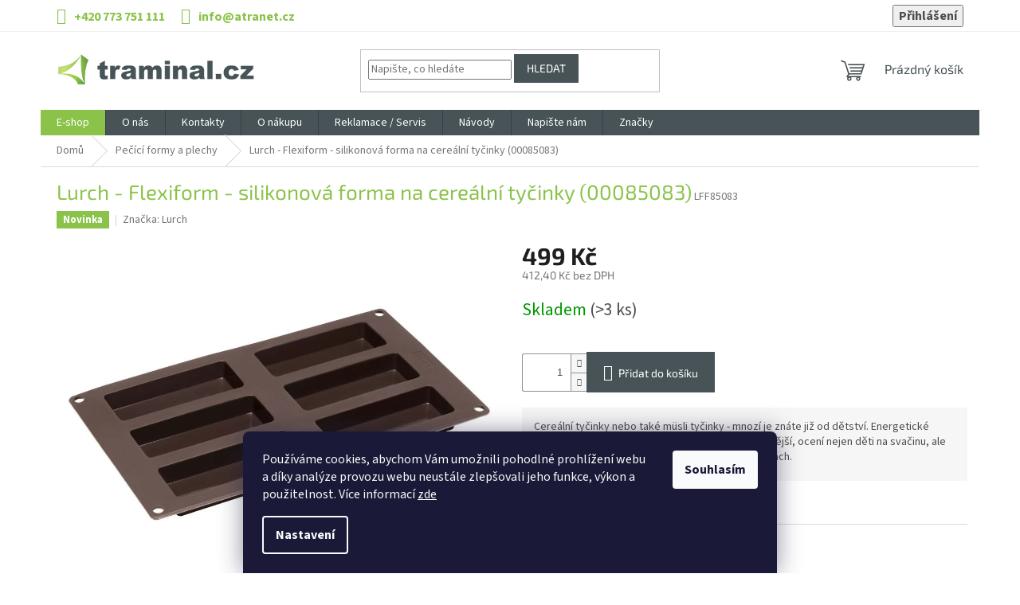

--- FILE ---
content_type: text/html; charset=utf-8
request_url: https://www.traminal.cz/pecici-formy-a-plechy/lurch-flexiform-silikonova-forma-na-cerealni-tycinky--00085083-/
body_size: 29724
content:
<!doctype html><html lang="cs" dir="ltr" class="header-background-light external-fonts-loaded"><head><meta charset="utf-8" /><meta name="viewport" content="width=device-width,initial-scale=1" /><title>Lurch - Flexiform - silikonová forma na cereální tyčinky (00085083) - Traminal.cz - Přístroje pro zdraví</title><link rel="preconnect" href="https://cdn.myshoptet.com" /><link rel="dns-prefetch" href="https://cdn.myshoptet.com" /><link rel="preload" href="https://cdn.myshoptet.com/prj/dist/master/cms/libs/jquery/jquery-1.11.3.min.js" as="script" /><link href="https://cdn.myshoptet.com/prj/dist/master/cms/templates/frontend_templates/shared/css/font-face/source-sans-3.css" rel="stylesheet"><link href="https://cdn.myshoptet.com/prj/dist/master/cms/templates/frontend_templates/shared/css/font-face/exo-2.css" rel="stylesheet"><link href="https://cdn.myshoptet.com/prj/dist/master/shop/dist/font-shoptet-11.css.62c94c7785ff2cea73b2.css" rel="stylesheet"><script>
dataLayer = [];
dataLayer.push({'shoptet' : {
    "pageId": 1350,
    "pageType": "productDetail",
    "currency": "CZK",
    "currencyInfo": {
        "decimalSeparator": ",",
        "exchangeRate": 1,
        "priceDecimalPlaces": 2,
        "symbol": "K\u010d",
        "symbolLeft": 0,
        "thousandSeparator": " "
    },
    "language": "cs",
    "projectId": 29249,
    "product": {
        "id": 3893,
        "guid": "a356f966-74e4-11eb-993c-ecf4bbd76e50",
        "hasVariants": false,
        "codes": [
            {
                "code": "LFF85083",
                "quantity": "> 3",
                "stocks": [
                    {
                        "id": "ext",
                        "quantity": "> 3"
                    }
                ]
            }
        ],
        "code": "LFF85083",
        "name": "Lurch - Flexiform - silikonov\u00e1 forma na cere\u00e1ln\u00ed ty\u010dinky (00085083)",
        "appendix": "",
        "weight": 0.159,
        "manufacturer": "Lurch",
        "manufacturerGuid": "1EF53320E0B467748930DA0BA3DED3EE",
        "currentCategory": "Pe\u010d\u00edc\u00ed formy a plechy",
        "currentCategoryGuid": "a2eaba1d-8b9e-11eb-a065-0cc47a6c92bc",
        "defaultCategory": "Pe\u010d\u00edc\u00ed formy a plechy",
        "defaultCategoryGuid": "a2eaba1d-8b9e-11eb-a065-0cc47a6c92bc",
        "currency": "CZK",
        "priceWithVat": 499
    },
    "stocks": [
        {
            "id": "ext",
            "title": "Sklad",
            "isDeliveryPoint": 0,
            "visibleOnEshop": 1
        }
    ],
    "cartInfo": {
        "id": null,
        "freeShipping": false,
        "freeShippingFrom": 3499,
        "leftToFreeGift": {
            "formattedPrice": "0 K\u010d",
            "priceLeft": 0
        },
        "freeGift": false,
        "leftToFreeShipping": {
            "priceLeft": 3499,
            "dependOnRegion": 0,
            "formattedPrice": "3 499 K\u010d"
        },
        "discountCoupon": [],
        "getNoBillingShippingPrice": {
            "withoutVat": 0,
            "vat": 0,
            "withVat": 0
        },
        "cartItems": [],
        "taxMode": "ORDINARY"
    },
    "cart": [],
    "customer": {
        "priceRatio": 1,
        "priceListId": 1,
        "groupId": null,
        "registered": false,
        "mainAccount": false
    }
}});
dataLayer.push({'cookie_consent' : {
    "marketing": "denied",
    "analytics": "denied"
}});
document.addEventListener('DOMContentLoaded', function() {
    shoptet.consent.onAccept(function(agreements) {
        if (agreements.length == 0) {
            return;
        }
        dataLayer.push({
            'cookie_consent' : {
                'marketing' : (agreements.includes(shoptet.config.cookiesConsentOptPersonalisation)
                    ? 'granted' : 'denied'),
                'analytics': (agreements.includes(shoptet.config.cookiesConsentOptAnalytics)
                    ? 'granted' : 'denied')
            },
            'event': 'cookie_consent'
        });
    });
});
</script>
<meta property="og:type" content="website"><meta property="og:site_name" content="traminal.cz"><meta property="og:url" content="https://www.traminal.cz/pecici-formy-a-plechy/lurch-flexiform-silikonova-forma-na-cerealni-tycinky--00085083-/"><meta property="og:title" content="Lurch - Flexiform - silikonová forma na cereální tyčinky (00085083) - Traminal.cz - Přístroje pro zdraví"><meta name="author" content="Traminal.cz - Přístroje pro zdraví"><meta name="web_author" content="Shoptet.cz"><meta name="dcterms.rightsHolder" content="www.traminal.cz"><meta name="robots" content="index,follow"><meta property="og:image" content="https://cdn.myshoptet.com/usr/www.traminal.cz/user/shop/big/3893_rs2127-85083-ff-muesliriegel-freisteller.jpg?649d2276"><meta property="og:description" content="Lurch - Flexiform - silikonová forma na cereální tyčinky (00085083). Cereální tyčinky nebo také müsli tyčinky - mnozí je znáte již od dětství. Energetické alternativy čokoládových tyčinek, které jsou zdravější, ocení nejen děti na svačinu, ale přijdou vhod i na výletech či při sportovních aktivitách."><meta name="description" content="Lurch - Flexiform - silikonová forma na cereální tyčinky (00085083). Cereální tyčinky nebo také müsli tyčinky - mnozí je znáte již od dětství. Energetické alternativy čokoládových tyčinek, které jsou zdravější, ocení nejen děti na svačinu, ale přijdou vhod i na výletech či při sportovních aktivitách."><meta property="product:price:amount" content="499"><meta property="product:price:currency" content="CZK"><style>:root {--color-primary: #475357;--color-primary-h: 195;--color-primary-s: 10%;--color-primary-l: 31%;--color-primary-hover: #475357;--color-primary-hover-h: 195;--color-primary-hover-s: 10%;--color-primary-hover-l: 31%;--color-secondary: #475357;--color-secondary-h: 195;--color-secondary-s: 10%;--color-secondary-l: 31%;--color-secondary-hover: #8bc34a;--color-secondary-hover-h: 88;--color-secondary-hover-s: 50%;--color-secondary-hover-l: 53%;--color-tertiary: #475357;--color-tertiary-h: 195;--color-tertiary-s: 10%;--color-tertiary-l: 31%;--color-tertiary-hover: #475357;--color-tertiary-hover-h: 195;--color-tertiary-hover-s: 10%;--color-tertiary-hover-l: 31%;--color-header-background: #ffffff;--template-font: "Source Sans 3";--template-headings-font: "Exo 2";--header-background-url: url("[data-uri]");--cookies-notice-background: #1A1937;--cookies-notice-color: #F8FAFB;--cookies-notice-button-hover: #f5f5f5;--cookies-notice-link-hover: #27263f;--templates-update-management-preview-mode-content: "Náhled aktualizací šablony je aktivní pro váš prohlížeč."}</style>
    
    <link href="https://cdn.myshoptet.com/prj/dist/master/shop/dist/main-11.less.5a24dcbbdabfd189c152.css" rel="stylesheet" />
                <link href="https://cdn.myshoptet.com/prj/dist/master/shop/dist/mobile-header-v1-11.less.1ee105d41b5f713c21aa.css" rel="stylesheet" />
    
    <script>var shoptet = shoptet || {};</script>
    <script src="https://cdn.myshoptet.com/prj/dist/master/shop/dist/main-3g-header.js.05f199e7fd2450312de2.js"></script>
<!-- User include --><!-- api 473(125) html code header -->

                <style>
                    #order-billing-methods .radio-wrapper[data-guid="b035f02a-9b1d-11ed-8eb3-0cc47a6c92bc"]:not(.cggooglepay), #order-billing-methods .radio-wrapper[data-guid="aa47b756-66d4-11eb-a065-0cc47a6c92bc"]:not(.cgapplepay) {
                        display: none;
                    }
                </style>
                <script type="text/javascript">
                    document.addEventListener('DOMContentLoaded', function() {
                        if (getShoptetDataLayer('pageType') === 'billingAndShipping') {
                            
                try {
                    if (window.ApplePaySession && window.ApplePaySession.canMakePayments()) {
                        document.querySelector('#order-billing-methods .radio-wrapper[data-guid="aa47b756-66d4-11eb-a065-0cc47a6c92bc"]').classList.add('cgapplepay');
                    }
                } catch (err) {} 
            
                            
                const cgBaseCardPaymentMethod = {
                        type: 'CARD',
                        parameters: {
                            allowedAuthMethods: ["PAN_ONLY", "CRYPTOGRAM_3DS"],
                            allowedCardNetworks: [/*"AMEX", "DISCOVER", "INTERAC", "JCB",*/ "MASTERCARD", "VISA"]
                        }
                };
                
                function cgLoadScript(src, callback)
                {
                    var s,
                        r,
                        t;
                    r = false;
                    s = document.createElement('script');
                    s.type = 'text/javascript';
                    s.src = src;
                    s.onload = s.onreadystatechange = function() {
                        if ( !r && (!this.readyState || this.readyState == 'complete') )
                        {
                            r = true;
                            callback();
                        }
                    };
                    t = document.getElementsByTagName('script')[0];
                    t.parentNode.insertBefore(s, t);
                } 
                
                function cgGetGoogleIsReadyToPayRequest() {
                    return Object.assign(
                        {},
                        {
                            apiVersion: 2,
                            apiVersionMinor: 0
                        },
                        {
                            allowedPaymentMethods: [cgBaseCardPaymentMethod]
                        }
                    );
                }

                function onCgGooglePayLoaded() {
                    let paymentsClient = new google.payments.api.PaymentsClient({environment: 'PRODUCTION'});
                    paymentsClient.isReadyToPay(cgGetGoogleIsReadyToPayRequest()).then(function(response) {
                        if (response.result) {
                            document.querySelector('#order-billing-methods .radio-wrapper[data-guid="b035f02a-9b1d-11ed-8eb3-0cc47a6c92bc"]').classList.add('cggooglepay');	 	 	 	 	 
                        }
                    })
                    .catch(function(err) {});
                }
                
                cgLoadScript('https://pay.google.com/gp/p/js/pay.js', onCgGooglePayLoaded);
            
                        }
                    });
                </script> 
                
<!-- project html code header -->
<link rel="stylesheet" href="https://www.traminal.cz/user/documents/upload/grid.css">
<style>
.video123 {position: relative; padding-bottom: 56%; padding-top: 30px; height: 0; overflow: hidden; margin-bottom: 1.25rem;}
.video123 iframe,
.video123 object,
.video123 embed {position: absolute; top: 0; left: 0; width: 100%; height: 100%;}

ul.kategorie {width: 100%; padding: 0px; margin: 0px;}
ul.kategorie li {width: 100%; max-width: calc(25% - 10px); float: left; list-style-type: none; padding: 0px; margin: 5px; border: 1px solid #f0f0f0;}
ul.kategorie li img {width: 100%; display: block;}
ul.kategorie li:hover {border: 1px solid #8BC34A;}

.social-buttons-wrapper { margin-top: 20px; padding-top: 20px; border-top: 1px solid #dadada; border-bottom: 1px solid #dadada; }
.p-short-description { background: #f6f6f6; padding: 15px 15px 1px 15px; margin-bottom: 15px;}
a.chevron-after {background: #8bc34a; color: #ffffff; padding: 5px; border-radius: 5px;}

.welcome h1 {display: none;}
.welcome table .foto {float: left; width: 400px;}
.welcome table .foto img {width: 100%}
.welcome table .informace {width: calc(100% - 400px); float: left; padding-left: 20px;}
.welcome table .informace .nadpis {font-weight: bold; font-size: 24px; text-align: left; margin-bottom: 15px;}
.welcome div {max-width: 100%;margin-left: 0px;margin-right: 0px;}
.homepage-box.welcome-wrapper { border-top: 1px solid #f0f0f0;}

.latest-contribution-wrapper {display: none;}

.custom-footer, .footer-bottom, .footer-links-icons {
    border-color: #ffffff;
}

#description img {margin: 10px;}

.p-detail-inner h1 {
   color: #8bc34a;
}

#footer h4 {
    font-size: 1.2em;
    font-weight: bold;
}

#header {    
    background: #ffffff;
}

#footer {    
   background: #f3f9ed;
   background: #f0f0f0;
}

.flag.flag-new {
    background-color: #8bc34a;
}

.top-navigation-bar {
    border-top-color: #ffffff;
    border-bottom-color: #f0f0f0;
}

.benefitBanner__title {
    font-size: 1.5em;
    color: #8bc34a;
}

.benefitBanner__content {
   font-size: 0.9em;
}

.homepage-box {
   border-top-color: #ffffff;
   border-bottom-color: #ffffff;
   background-color: transparent;
}

#footer>.container {
   background-color: transparent;
}

.top-navigation-bar-menu {
    display: none;
}

#header .site-name a img {
    max-width: 250px;
}

.top-navigation-bar a, .top-navigation-bar .dropdown button {
    color: #8bc34a;
}

@media (min-width: 1200px) {
    .custom-footer>div {
        width: 33.33%;
    }
    
   .footer-rows .site-name {
      max-width: 200px;
   }
   
   .custom-footer {
      padding-top: 60px
   } 
   
   .menu-item-1578 {position: absolute !important; right: 0 !important;}
}

@media (min-width: 768px) {
   .top-navigation-bar {
      font-size: 16px;
      padding-top: 5px;
      padding-bottom: 5px;
      font-weight: bold;
   }
   
   .navigation-in>ul>li:first-child {
      background: #8bc34a;
   }
   
}

@media (max-width: 768px) {

   .homepage-box.welcome-wrapper { padding-left: 0px; padding-right: 0px;}
   .welcome table {width: 100%;}
   .welcome table .foto {width: auto;}
   .welcome table .foto img {width: 100%}
   .welcome table tr td {display: block; }
   .welcome table .informace {width: 100%; padding-left: 0px;}
   .welcome table .informace .nadpis {padding-top: 15px}

   .description-inner {overflow: hidden;}

   #header .site-name a img {
      max-width: 150px;
   }
   
   .benefitBanner__picture {
      display: block;
      max-width: none;
      margin-right: 0;
   }

   .benefitBanner__content {
      padding-bottom: 20px;
      padding-right: 0px;
   }

   .benefitBanner__picture img{
      width: 50px
   }

   .benefitBanner__item {
      display: inline;
      align-items: center;
      text-align: center;
   }   
}

</style>
<!-- /User include --><link rel="shortcut icon" href="/favicon.ico" type="image/x-icon" /><link rel="canonical" href="https://www.traminal.cz/pecici-formy-a-plechy/lurch-flexiform-silikonova-forma-na-cerealni-tycinky--00085083-/" /><style>/* custom background */@media (min-width: 992px) {body {background-position: top center;background-repeat: no-repeat;background-attachment: fixed;}}</style>    <!-- Global site tag (gtag.js) - Google Analytics -->
    <script async src="https://www.googletagmanager.com/gtag/js?id=G-E0NN1PPBYM"></script>
    <script>
        
        window.dataLayer = window.dataLayer || [];
        function gtag(){dataLayer.push(arguments);}
        

                    console.debug('default consent data');

            gtag('consent', 'default', {"ad_storage":"denied","analytics_storage":"denied","ad_user_data":"denied","ad_personalization":"denied","wait_for_update":500});
            dataLayer.push({
                'event': 'default_consent'
            });
        
        gtag('js', new Date());

        
                gtag('config', 'G-E0NN1PPBYM', {"groups":"GA4","send_page_view":false,"content_group":"productDetail","currency":"CZK","page_language":"cs"});
        
        
        
        
        
        
                    gtag('event', 'page_view', {"send_to":"GA4","page_language":"cs","content_group":"productDetail","currency":"CZK"});
        
                gtag('set', 'currency', 'CZK');

        gtag('event', 'view_item', {
            "send_to": "UA",
            "items": [
                {
                    "id": "LFF85083",
                    "name": "Lurch - Flexiform - silikonov\u00e1 forma na cere\u00e1ln\u00ed ty\u010dinky (00085083)",
                    "category": "Pe\u010d\u00edc\u00ed formy a plechy",
                                        "brand": "Lurch",
                                                            "price": 412.4
                }
            ]
        });
        
        
        
        
        
                    gtag('event', 'view_item', {"send_to":"GA4","page_language":"cs","content_group":"productDetail","value":412.39999999999998,"currency":"CZK","items":[{"item_id":"LFF85083","item_name":"Lurch - Flexiform - silikonov\u00e1 forma na cere\u00e1ln\u00ed ty\u010dinky (00085083)","item_brand":"Lurch","item_category":"Pe\u010d\u00edc\u00ed formy a plechy","price":412.39999999999998,"quantity":1,"index":0}]});
        
        
        
        
        
        
        
        document.addEventListener('DOMContentLoaded', function() {
            if (typeof shoptet.tracking !== 'undefined') {
                for (var id in shoptet.tracking.bannersList) {
                    gtag('event', 'view_promotion', {
                        "send_to": "UA",
                        "promotions": [
                            {
                                "id": shoptet.tracking.bannersList[id].id,
                                "name": shoptet.tracking.bannersList[id].name,
                                "position": shoptet.tracking.bannersList[id].position
                            }
                        ]
                    });
                }
            }

            shoptet.consent.onAccept(function(agreements) {
                if (agreements.length !== 0) {
                    console.debug('gtag consent accept');
                    var gtagConsentPayload =  {
                        'ad_storage': agreements.includes(shoptet.config.cookiesConsentOptPersonalisation)
                            ? 'granted' : 'denied',
                        'analytics_storage': agreements.includes(shoptet.config.cookiesConsentOptAnalytics)
                            ? 'granted' : 'denied',
                                                                                                'ad_user_data': agreements.includes(shoptet.config.cookiesConsentOptPersonalisation)
                            ? 'granted' : 'denied',
                        'ad_personalization': agreements.includes(shoptet.config.cookiesConsentOptPersonalisation)
                            ? 'granted' : 'denied',
                        };
                    console.debug('update consent data', gtagConsentPayload);
                    gtag('consent', 'update', gtagConsentPayload);
                    dataLayer.push(
                        { 'event': 'update_consent' }
                    );
                }
            });
        });
    </script>
</head><body class="desktop id-1350 in-pecici-formy-a-plechy template-11 type-product type-detail one-column-body columns-4 ums_forms_redesign--off ums_a11y_category_page--on ums_discussion_rating_forms--off ums_flags_display_unification--on ums_a11y_login--on mobile-header-version-1"><noscript>
    <style>
        #header {
            padding-top: 0;
            position: relative !important;
            top: 0;
        }
        .header-navigation {
            position: relative !important;
        }
        .overall-wrapper {
            margin: 0 !important;
        }
        body:not(.ready) {
            visibility: visible !important;
        }
    </style>
    <div class="no-javascript">
        <div class="no-javascript__title">Musíte změnit nastavení vašeho prohlížeče</div>
        <div class="no-javascript__text">Podívejte se na: <a href="https://www.google.com/support/bin/answer.py?answer=23852">Jak povolit JavaScript ve vašem prohlížeči</a>.</div>
        <div class="no-javascript__text">Pokud používáte software na blokování reklam, může být nutné povolit JavaScript z této stránky.</div>
        <div class="no-javascript__text">Děkujeme.</div>
    </div>
</noscript>

        <div id="fb-root"></div>
        <script>
            window.fbAsyncInit = function() {
                FB.init({
                    autoLogAppEvents : true,
                    xfbml            : true,
                    version          : 'v24.0'
                });
            };
        </script>
        <script async defer crossorigin="anonymous" src="https://connect.facebook.net/cs_CZ/sdk.js#xfbml=1&version=v24.0"></script>    <div class="siteCookies siteCookies--bottom siteCookies--dark js-siteCookies" role="dialog" data-testid="cookiesPopup" data-nosnippet>
        <div class="siteCookies__form">
            <div class="siteCookies__content">
                <div class="siteCookies__text">
                    Používáme cookies, abychom Vám umožnili pohodlné prohlížení webu a díky analýze provozu webu neustále zlepšovali jeho funkce, výkon a použitelnost. Více informací <a href="/o-nakupu/zasady-ochrany-osobnich-udaju/">zde</a>
                </div>
                <p class="siteCookies__links">
                    <button class="siteCookies__link js-cookies-settings" aria-label="Nastavení cookies" data-testid="cookiesSettings">Nastavení</button>
                </p>
            </div>
            <div class="siteCookies__buttonWrap">
                                <button class="siteCookies__button js-cookiesConsentSubmit" value="all" aria-label="Přijmout cookies" data-testid="buttonCookiesAccept">Souhlasím</button>
            </div>
        </div>
        <script>
            document.addEventListener("DOMContentLoaded", () => {
                const siteCookies = document.querySelector('.js-siteCookies');
                document.addEventListener("scroll", shoptet.common.throttle(() => {
                    const st = document.documentElement.scrollTop;
                    if (st > 1) {
                        siteCookies.classList.add('siteCookies--scrolled');
                    } else {
                        siteCookies.classList.remove('siteCookies--scrolled');
                    }
                }, 100));
            });
        </script>
    </div>
<a href="#content" class="skip-link sr-only">Přejít na obsah</a><div class="overall-wrapper"><div class="user-action"><div class="container">
    <div class="user-action-in">
                    <div id="login" class="user-action-login popup-widget login-widget" role="dialog" aria-labelledby="loginHeading">
        <div class="popup-widget-inner">
                            <h2 id="loginHeading">Přihlášení k vašemu účtu</h2><div id="customerLogin"><form action="/action/Customer/Login/" method="post" id="formLoginIncluded" class="csrf-enabled formLogin" data-testid="formLogin"><input type="hidden" name="referer" value="" /><div class="form-group"><div class="input-wrapper email js-validated-element-wrapper no-label"><input type="email" name="email" class="form-control" autofocus placeholder="E-mailová adresa (např. jan@novak.cz)" data-testid="inputEmail" autocomplete="email" required /></div></div><div class="form-group"><div class="input-wrapper password js-validated-element-wrapper no-label"><input type="password" name="password" class="form-control" placeholder="Heslo" data-testid="inputPassword" autocomplete="current-password" required /><span class="no-display">Nemůžete vyplnit toto pole</span><input type="text" name="surname" value="" class="no-display" /></div></div><div class="form-group"><div class="login-wrapper"><button type="submit" class="btn btn-secondary btn-text btn-login" data-testid="buttonSubmit">Přihlásit se</button><div class="password-helper"><a href="/registrace/" data-testid="signup" rel="nofollow">Nová registrace</a><a href="/klient/zapomenute-heslo/" rel="nofollow">Zapomenuté heslo</a></div></div></div></form>
</div>                    </div>
    </div>

                            <div id="cart-widget" class="user-action-cart popup-widget cart-widget loader-wrapper" data-testid="popupCartWidget" role="dialog" aria-hidden="true">
    <div class="popup-widget-inner cart-widget-inner place-cart-here">
        <div class="loader-overlay">
            <div class="loader"></div>
        </div>
    </div>

    <div class="cart-widget-button">
        <a href="/kosik/" class="btn btn-conversion" id="continue-order-button" rel="nofollow" data-testid="buttonNextStep">Pokračovat do košíku</a>
    </div>
</div>
            </div>
</div>
</div><div class="top-navigation-bar" data-testid="topNavigationBar">

    <div class="container">

        <div class="top-navigation-contacts">
            <strong>Zákaznická podpora:</strong><a href="tel:+420773751111" class="project-phone" aria-label="Zavolat na +420773751111" data-testid="contactboxPhone"><span>+420 773 751 111</span></a><a href="mailto:info@atranet.cz" class="project-email" data-testid="contactboxEmail"><span>info@atranet.cz</span></a>        </div>

                            <div class="top-navigation-menu">
                <div class="top-navigation-menu-trigger"></div>
                <ul class="top-navigation-bar-menu">
                                            <li class="top-navigation-menu-item-27">
                            <a href="/jak-nakupovat/">Jak nakupovat</a>
                        </li>
                                            <li class="top-navigation-menu-item-external-87">
                            <a href="https://www.traminal.cz/o-nakupu/obchodni-podminky/">Obchodní podmínky</a>
                        </li>
                                            <li class="top-navigation-menu-item-external-90">
                            <a href="https://www.traminal.cz/o-nakupu/zpusoby-a-ceny-doruceni/">Způsoby a ceny doručení</a>
                        </li>
                                            <li class="top-navigation-menu-item-1662">
                            <a href="/program-digitalizace/">Program digitalizace</a>
                        </li>
                                            <li class="top-navigation-menu-item-29">
                            <a href="/kontakty/">Kontakty</a>
                        </li>
                                    </ul>
                <ul class="top-navigation-bar-menu-helper"></ul>
            </div>
        
        <div class="top-navigation-tools">
            <div class="responsive-tools">
                <a href="#" class="toggle-window" data-target="search" aria-label="Hledat" data-testid="linkSearchIcon"></a>
                                                            <a href="#" class="toggle-window" data-target="login"></a>
                                                    <a href="#" class="toggle-window" data-target="navigation" aria-label="Menu" data-testid="hamburgerMenu"></a>
            </div>
                        <button class="top-nav-button top-nav-button-login toggle-window" type="button" data-target="login" aria-haspopup="dialog" aria-controls="login" aria-expanded="false" data-testid="signin"><span>Přihlášení</span></button>        </div>

    </div>

</div>
<header id="header"><div class="container navigation-wrapper">
    <div class="header-top">
        <div class="site-name-wrapper">
            <div class="site-name"><a href="/" data-testid="linkWebsiteLogo"><img src="https://cdn.myshoptet.com/usr/www.traminal.cz/user/logos/logo_traminal-v2.png" alt="Traminal.cz - Přístroje pro zdraví" fetchpriority="low" /></a></div>        </div>
        <div class="search" itemscope itemtype="https://schema.org/WebSite">
            <meta itemprop="headline" content="Pečící formy a plechy"/><meta itemprop="url" content="https://www.traminal.cz"/><meta itemprop="text" content="Lurch - Flexiform - silikonová forma na cereální tyčinky (00085083). Cereální tyčinky nebo také müsli tyčinky - mnozí je znáte již od dětství. Energetické alternativy čokoládových tyčinek, které jsou zdravější, ocení nejen děti na svačinu, ale přijdou vhod i na výletech či při sportovních aktivitách."/>            <form action="/action/ProductSearch/prepareString/" method="post"
    id="formSearchForm" class="search-form compact-form js-search-main"
    itemprop="potentialAction" itemscope itemtype="https://schema.org/SearchAction" data-testid="searchForm">
    <fieldset>
        <meta itemprop="target"
            content="https://www.traminal.cz/vyhledavani/?string={string}"/>
        <input type="hidden" name="language" value="cs"/>
        
            
<input
    type="search"
    name="string"
        class="query-input form-control search-input js-search-input"
    placeholder="Napište, co hledáte"
    autocomplete="off"
    required
    itemprop="query-input"
    aria-label="Vyhledávání"
    data-testid="searchInput"
>
            <button type="submit" class="btn btn-default" data-testid="searchBtn">Hledat</button>
        
    </fieldset>
</form>
        </div>
        <div class="navigation-buttons">
                
    <a href="/kosik/" class="btn btn-icon toggle-window cart-count" data-target="cart" data-hover="true" data-redirect="true" data-testid="headerCart" rel="nofollow" aria-haspopup="dialog" aria-expanded="false" aria-controls="cart-widget">
        
                <span class="sr-only">Nákupní košík</span>
        
            <span class="cart-price visible-lg-inline-block" data-testid="headerCartPrice">
                                    Prázdný košík                            </span>
        
    
            </a>
        </div>
    </div>
    <nav id="navigation" aria-label="Hlavní menu" data-collapsible="true"><div class="navigation-in menu"><ul class="menu-level-1" role="menubar" data-testid="headerMenuItems"><li class="menu-item-external-66" role="none"><a href="https://traminal.cz/prehled/" data-testid="headerMenuItem" role="menuitem" aria-expanded="false"><b>E-shop</b></a></li>
<li class="menu-item-1425" role="none"><a href="/o-nas/" data-testid="headerMenuItem" role="menuitem" aria-expanded="false"><b>O nás</b></a></li>
<li class="menu-item-29" role="none"><a href="/kontakty/" data-testid="headerMenuItem" role="menuitem" aria-expanded="false"><b>Kontakty</b></a></li>
<li class="menu-item-1419 ext" role="none"><a href="/o-nakupu/" data-testid="headerMenuItem" role="menuitem" aria-haspopup="true" aria-expanded="false"><b>O nákupu</b><span class="submenu-arrow"></span></a><ul class="menu-level-2" aria-label="O nákupu" tabindex="-1" role="menu"><li class="" role="none"><a href="/o-nakupu/zpusoby-a-ceny-doruceni/" class="menu-image" data-testid="headerMenuItem" tabindex="-1" aria-hidden="true"><img src="data:image/svg+xml,%3Csvg%20width%3D%22140%22%20height%3D%22100%22%20xmlns%3D%22http%3A%2F%2Fwww.w3.org%2F2000%2Fsvg%22%3E%3C%2Fsvg%3E" alt="" aria-hidden="true" width="140" height="100"  data-src="https://cdn.myshoptet.com/prj/dist/master/cms/templates/frontend_templates/00/img/folder.svg" fetchpriority="low" /></a><div><a href="/o-nakupu/zpusoby-a-ceny-doruceni/" data-testid="headerMenuItem" role="menuitem"><span>Způsoby a ceny doručení</span></a>
                        </div></li><li class="" role="none"><a href="/o-nakupu/moznosti-platby/" class="menu-image" data-testid="headerMenuItem" tabindex="-1" aria-hidden="true"><img src="data:image/svg+xml,%3Csvg%20width%3D%22140%22%20height%3D%22100%22%20xmlns%3D%22http%3A%2F%2Fwww.w3.org%2F2000%2Fsvg%22%3E%3C%2Fsvg%3E" alt="" aria-hidden="true" width="140" height="100"  data-src="https://cdn.myshoptet.com/prj/dist/master/cms/templates/frontend_templates/00/img/folder.svg" fetchpriority="low" /></a><div><a href="/o-nakupu/moznosti-platby/" data-testid="headerMenuItem" role="menuitem"><span>Možnosti platby</span></a>
                        </div></li><li class="" role="none"><a href="/o-nakupu/obchodni-podminky/" class="menu-image" data-testid="headerMenuItem" tabindex="-1" aria-hidden="true"><img src="data:image/svg+xml,%3Csvg%20width%3D%22140%22%20height%3D%22100%22%20xmlns%3D%22http%3A%2F%2Fwww.w3.org%2F2000%2Fsvg%22%3E%3C%2Fsvg%3E" alt="" aria-hidden="true" width="140" height="100"  data-src="https://cdn.myshoptet.com/prj/dist/master/cms/templates/frontend_templates/00/img/folder.svg" fetchpriority="low" /></a><div><a href="/o-nakupu/obchodni-podminky/" data-testid="headerMenuItem" role="menuitem"><span>Obchodní podmínky</span></a>
                        </div></li><li class="" role="none"><a href="/o-nakupu/zasady-ochrany-osobnich-udaju/" class="menu-image" data-testid="headerMenuItem" tabindex="-1" aria-hidden="true"><img src="data:image/svg+xml,%3Csvg%20width%3D%22140%22%20height%3D%22100%22%20xmlns%3D%22http%3A%2F%2Fwww.w3.org%2F2000%2Fsvg%22%3E%3C%2Fsvg%3E" alt="" aria-hidden="true" width="140" height="100"  data-src="https://cdn.myshoptet.com/prj/dist/master/cms/templates/frontend_templates/00/img/folder.svg" fetchpriority="low" /></a><div><a href="/o-nakupu/zasady-ochrany-osobnich-udaju/" data-testid="headerMenuItem" role="menuitem"><span>Zásady ochrany osobních údajů</span></a>
                        </div></li></ul></li>
<li class="menu-item-710" role="none"><a href="/reklamace/" data-testid="headerMenuItem" role="menuitem" aria-expanded="false"><b>Reklamace / Servis</b></a></li>
<li class="menu-item-1289" role="none"><a href="/navody/" data-testid="headerMenuItem" role="menuitem" aria-expanded="false"><b>Návody</b></a></li>
<li class="menu-item--6" role="none"><a href="/napiste-nam/" data-testid="headerMenuItem" role="menuitem" aria-expanded="false"><b>Napište nám</b></a></li>
<li class="menu-item-1578" role="none"><a href="/fve-traminal/" data-testid="headerMenuItem" role="menuitem" aria-expanded="false"><b>FVE Traminal</b></a></li>
<li class="appended-category menu-item-1590" role="none"><a href="/abien-magic-grill/"><b>Abien Magic Grill</b></a></li><li class="appended-category menu-item-1839 ext" role="none"><a href="/fritezy-a-multifunkcni-hrnce/"><b>Fritézy a multifunkční hrnce</b><span class="submenu-arrow" role="menuitem"></span></a><ul class="menu-level-2 menu-level-2-appended" role="menu"><li class="menu-item-1857" role="none"><a href="/fritezy/" data-testid="headerMenuItem" role="menuitem"><span>Fritézy</span></a></li><li class="menu-item-1860" role="none"><a href="/multifunkcni-hrnce/" data-testid="headerMenuItem" role="menuitem"><span>Multifunkční hrnce</span></a></li><li class="menu-item-1863" role="none"><a href="/ryzovary/" data-testid="headerMenuItem" role="menuitem"><span>Rýžovary</span></a></li></ul></li><li class="appended-category menu-item-899 ext" role="none"><a href="/cestovni-lahve-a-nadoby-lurch/"><b>Lahve a nádoby Lurch</b><span class="submenu-arrow" role="menuitem"></span></a><ul class="menu-level-2 menu-level-2-appended" role="menu"><li class="menu-item-1665" role="none"><a href="/termolahve/" data-testid="headerMenuItem" role="menuitem"><span>Termolahve</span></a></li><li class="menu-item-1668" role="none"><a href="/termosky/" data-testid="headerMenuItem" role="menuitem"><span>Termosky</span></a></li><li class="menu-item-1671" role="none"><a href="/jidelni-boxy/" data-testid="headerMenuItem" role="menuitem"><span>Jídelní boxy</span></a></li><li class="menu-item-1674" role="none"><a href="/noze-a-priborove-sady/" data-testid="headerMenuItem" role="menuitem"><span>Nože a příborové sady</span></a></li><li class="menu-item-1283" role="none"><a href="/brcka-lurch/" data-testid="headerMenuItem" role="menuitem"><span>Brčka</span></a></li><li class="menu-item-1677" role="none"><a href="/formy-na-led/" data-testid="headerMenuItem" role="menuitem"><span>Formy na led</span></a></li></ul></li><li class="appended-category menu-item-1650" role="none"><a href="/detske-silikonove-nadobi-little-lurch/"><b>Dětské silikonové nádobí Little Lurch</b></a></li><li class="appended-category menu-item-1350 ext" role="none"><a href="/pecici-formy-a-plechy/"><b>Pečící formy a plechy</b><span class="submenu-arrow" role="menuitem"></span></a><ul class="menu-level-2 menu-level-2-appended" role="menu"><li class="menu-item-1353" role="none"><a href="/lurch-silikonove-formy/" data-testid="headerMenuItem" role="menuitem"><span>Lurch formy a zapékací mísy</span></a></li><li class="menu-item-1833" role="none"><a href="/silikonove-odmerky-lurch/" data-testid="headerMenuItem" role="menuitem"><span>Silikonové odměrky Lurch</span></a></li><li class="menu-item-1356" role="none"><a href="/eaziglide-pecici-formy-a-plechy/" data-testid="headerMenuItem" role="menuitem"><span>Eaziglide pečící formy a plechy</span></a></li></ul></li><li class="appended-category menu-item-1480" role="none"><a href="/cisticka-vzduchu-onelife-x-2/"><b>Čistička vzduchu OneLife X</b></a></li><li class="appended-category menu-item-775" role="none"><a href="/fermentor--vyrobnik-syru--jogurtovac/"><b>Fermentor, výrobník sýrů, jogurtovač</b></a></li><li class="appended-category menu-item-1869" role="none"><a href="/kavovary-sjostrand/"><b>Kávovary Sjöstrand</b></a></li><li class="appended-category menu-item-929" role="none"><a href="/http-www-traminal-cz-klicidla-a-naklicovani-/"><b>Klíčidla a nakličování</b></a></li><li class="appended-category menu-item-854 ext" role="none"><a href="/kuchynske-roboty-3/"><b>Kuchyňské roboty</b><span class="submenu-arrow" role="menuitem"></span></a><ul class="menu-level-2 menu-level-2-appended" role="menu"><li class="menu-item-857" role="none"><a href="/kuchynska-roboty-ankarsrum/" data-testid="headerMenuItem" role="menuitem"><span>Kuchyňské roboty Ankarsrum</span></a></li><li class="menu-item-1410" role="none"><a href="/prislusenstvi-ke-kuchynskemu-robotu-ankarsrum/" data-testid="headerMenuItem" role="menuitem"><span>Příslušenství ke kuchyňskému robotu Ankarsrum</span></a></li><li class="menu-item-1895" role="none"><a href="/kuchynske-roboty-ooni/" data-testid="headerMenuItem" role="menuitem"><span>Kuchyňské roboty Ooni</span></a></li></ul></li><li class="appended-category menu-item-689 ext" role="none"><a href="/mixery/"><b>Mixéry</b><span class="submenu-arrow" role="menuitem"></span></a><ul class="menu-level-2 menu-level-2-appended" role="menu"><li class="menu-item-694" role="none"><a href="/vitamix/" data-testid="headerMenuItem" role="menuitem"><span>Vitamix</span></a></li></ul></li><li class="appended-category menu-item-682 ext" role="none"><a href="/mlynky-obili/"><b>Mlýnky na obilí</b><span class="submenu-arrow" role="menuitem"></span></a><ul class="menu-level-2 menu-level-2-appended" role="menu"><li class="menu-item-687" role="none"><a href="/rucni-mlynky-na-obili/" data-testid="headerMenuItem" role="menuitem"><span>ruční mlýnky na obilí</span></a></li><li class="menu-item-688" role="none"><a href="/elektricke-mlynky-na-obili/" data-testid="headerMenuItem" role="menuitem"><span>elektrické mlýnky na obilí</span></a></li><li class="menu-item-1440" role="none"><a href="/vlockovace/" data-testid="headerMenuItem" role="menuitem"><span>vločkovače</span></a></li></ul></li><li class="appended-category menu-item-1516 ext" role="none"><a href="/nadobi/"><b>Nádobí</b><span class="submenu-arrow" role="menuitem"></span></a><ul class="menu-level-2 menu-level-2-appended" role="menu"><li class="menu-item-1542" role="none"><a href="/nadobi-s-titanovym-povrchem-amt/" data-testid="headerMenuItem" role="menuitem"><span>Nádobí s titanovým povrchem AMT</span></a></li><li class="menu-item-863" role="none"><a href="/nadobi-eaziglide/" data-testid="headerMenuItem" role="menuitem"><span>Nádobí Eaziglide</span></a></li><li class="menu-item-1519" role="none"><a href="/nadobi-combekk/" data-testid="headerMenuItem" role="menuitem"><span>Nádobí Combekk</span></a></li></ul></li><li class="appended-category menu-item-941 ext" role="none"><a href="/noze-samura/"><b>Nože Samura</b><span class="submenu-arrow" role="menuitem"></span></a><ul class="menu-level-2 menu-level-2-appended" role="menu"><li class="menu-item-947" role="none"><a href="/sady-nozu-samura/" data-testid="headerMenuItem" role="menuitem"><span>Sady nožů Samura</span></a></li><li class="menu-item-950" role="none"><a href="/brousky-a-ostrice-nozu/" data-testid="headerMenuItem" role="menuitem"><span>Brousky a ostřiče nožů</span></a></li><li class="menu-item-953" role="none"><a href="/stojany-a-drzaky-nozu/" data-testid="headerMenuItem" role="menuitem"><span>Stojany a držáky nožů</span></a></li><li class="menu-item-956" role="none"><a href="/noze-podle-materialu/" data-testid="headerMenuItem" role="menuitem"><span>Nože podle materiálu</span></a></li><li class="menu-item-959" role="none"><a href="/noze-podle-ucelu/" data-testid="headerMenuItem" role="menuitem"><span>Nože podle účelu</span></a></li></ul></li><li class="appended-category menu-item-673 ext" role="none"><a href="/odstavnovace/"><b>Odštavňovače</b><span class="submenu-arrow" role="menuitem"></span></a><ul class="menu-level-2 menu-level-2-appended" role="menu"><li class="menu-item-677" role="none"><a href="/snekove-odstavnovace/" data-testid="headerMenuItem" role="menuitem"><span>šnekové odšťavňovače</span></a></li></ul></li><li class="appended-category menu-item-1484 ext" role="none"><a href="/dubove-drevo-chefs-soul/"><b>Dubové dřevo Chefs Soul</b><span class="submenu-arrow" role="menuitem"></span></a><ul class="menu-level-2 menu-level-2-appended" role="menu"><li class="menu-item-1487" role="none"><a href="/kuchyne-2/" data-testid="headerMenuItem" role="menuitem"><span>Kuchyně</span></a></li><li class="menu-item-1490" role="none"><a href="/stolovani-2/" data-testid="headerMenuItem" role="menuitem"><span>Stolování</span></a></li></ul></li><li class="appended-category menu-item-1175 ext" role="none"><a href="/olivove-drevo-arte-legno/"><b>Olivové dřevo Arte Legno</b><span class="submenu-arrow" role="menuitem"></span></a><ul class="menu-level-2 menu-level-2-appended" role="menu"><li class="menu-item-1202" role="none"><a href="/kuchyne/" data-testid="headerMenuItem" role="menuitem"><span>Kuchyně</span></a></li><li class="menu-item-1214" role="none"><a href="/stolovani/" data-testid="headerMenuItem" role="menuitem"><span>Stolování</span></a></li></ul></li><li class="appended-category menu-item-706" role="none"><a href="/spiralizery/"><b>Spiralizéry a kráječe</b></a></li><li class="appended-category menu-item-1872" role="none"><a href="/pizza-pece-ooni/"><b>Pizza pece Ooni</b></a></li><li class="appended-category menu-item-674 ext" role="none"><a href="/susicky-ovoce/"><b>Sušičky ovoce</b><span class="submenu-arrow" role="menuitem"></span></a><ul class="menu-level-2 menu-level-2-appended" role="menu"><li class="menu-item-742" role="none"><a href="/susicky-yden/" data-testid="headerMenuItem" role="menuitem"><span>sušičky Yden</span></a></li><li class="menu-item-679" role="none"><a href="/susicky-ovoce-excalibur/" data-testid="headerMenuItem" role="menuitem"><span>sušičky ovoce Excalibur</span></a></li><li class="menu-item-713" role="none"><a href="/prislusenstvi-pro-susicky-ovoce-a-potravin/" data-testid="headerMenuItem" role="menuitem"><span>Příslušenství pro sušičky ovoce a potravin</span></a></li></ul></li><li class="appended-category menu-item-1511" role="none"><a href="/vakuovaci-sady-air-tender/"><b>Vakuovací sady Air tender</b></a></li><li class="appended-category menu-item-745 ext" role="none"><a href="/vodni-filtry-berkey/"><b>Vodní filtry Berkey</b><span class="submenu-arrow" role="menuitem"></span></a><ul class="menu-level-2 menu-level-2-appended" role="menu"><li class="menu-item-760" role="none"><a href="/sport-berkey-lahev/" data-testid="headerMenuItem" role="menuitem"><span>Sport Berkey - láhev</span></a></li><li class="menu-item-769" role="none"><a href="/go-berkey-na-cesty/" data-testid="headerMenuItem" role="menuitem"><span>Go Berkey - na cesty</span></a></li><li class="menu-item-797" role="none"><a href="/travel-berkey-na-cesty/" data-testid="headerMenuItem" role="menuitem"><span>Travel Berkey - na cesty</span></a></li><li class="menu-item-748" role="none"><a href="/big-berkey/" data-testid="headerMenuItem" role="menuitem"><span>Big Berkey - na doma</span></a></li><li class="menu-item-893" role="none"><a href="/royal-berkey-na-doma/" data-testid="headerMenuItem" role="menuitem"><span>Royal Berkey - na doma</span></a></li><li class="menu-item-754" role="none"><a href="/crown-berkey/" data-testid="headerMenuItem" role="menuitem"><span>Crown Berkey - profi</span></a></li><li class="menu-item-1229" role="none"><a href="/prislusenstvi-k-vodnim-filtrum/" data-testid="headerMenuItem" role="menuitem"><span>Příslušenství k vodním filtrům</span></a></li></ul></li><li class="appended-category menu-item-887" role="none"><a href="/vyrobnik-rostlinnych-napoju-nutramilk/"><b>Výrobník na ořechová másla a mléka NutraMilk</b></a></li><li class="appended-category menu-item-1332 ext" role="none"><a href="/chovatelske-potreby/"><b>Chovatelské potřeby</b><span class="submenu-arrow" role="menuitem"></span></a><ul class="menu-level-2 menu-level-2-appended" role="menu"><li class="menu-item-1335" role="none"><a href="/roboticke-toalety-pro-kocky-catgenie/" data-testid="headerMenuItem" role="menuitem"><span>Robotické toalety pro kočky CatGenie</span></a></li><li class="menu-item-1338" role="none"><a href="/prislusenstvi-pro-robotickou-toaletu-catgenie/" data-testid="headerMenuItem" role="menuitem"><span>Příslušenství pro robotickou toaletu CatGenie</span></a></li></ul></li><li class="appended-category menu-item-1638" role="none"><a href="/vakuovaci-boxy-a-lahve-pika/"><b>Vakuovací boxy a lahve Pika</b></a></li><li class="appended-category menu-item-1866" role="none"><a href="/vyprodej/"><b>VÝPRODEJ</b></a></li><li class="ext" id="nav-manufacturers" role="none"><a href="https://www.traminal.cz/znacka/" data-testid="brandsText" role="menuitem"><b>Značky</b><span class="submenu-arrow"></span></a><ul class="menu-level-2" role="menu"><li role="none"><a href="/znacka/airtender/" data-testid="brandName" role="menuitem"><span>Airtender</span></a></li><li role="none"><a href="/znacka/excalibur/" data-testid="brandName" role="menuitem"><span>Excalibur</span></a></li><li role="none"><a href="/znacka/chefs-soul/" data-testid="brandName" role="menuitem"><span>Chefs Soul</span></a></li><li role="none"><a href="/znacka/kuvings-nuc-electronics-co-s-r-o/" data-testid="brandName" role="menuitem"><span>NUC Electronics Co., s.r.o</span></a></li><li role="none"><a href="/znacka/tribest/" data-testid="brandName" role="menuitem"><span>Tribest</span></a></li><li role="none"><a href="/znacka/vita-mix-corporation/" data-testid="brandName" role="menuitem"><span>Vitamix Corporation</span></a></li><li role="none"><a href="/znacka/waldner-biotech/" data-testid="brandName" role="menuitem"><span>Waldner Biotech</span></a></li><li role="none"><a href="/znacka/yden/" data-testid="brandName" role="menuitem"><span>Yden</span></a></li></ul>
</li></ul>
    <ul class="navigationActions" role="menu">
                            <li role="none">
                                    <a href="/login/?backTo=%2Fpecici-formy-a-plechy%2Flurch-flexiform-silikonova-forma-na-cerealni-tycinky--00085083-%2F" rel="nofollow" data-testid="signin" role="menuitem"><span>Přihlášení</span></a>
                            </li>
                        </ul>
</div><span class="navigation-close"></span></nav><div class="menu-helper" data-testid="hamburgerMenu"><span>Více</span></div>
</div></header><!-- / header -->


                    <div class="container breadcrumbs-wrapper">
            <div class="breadcrumbs" itemscope itemtype="https://schema.org/BreadcrumbList">
                                                                            <span id="navigation-first" data-basetitle="Traminal.cz - Přístroje pro zdraví" itemprop="itemListElement" itemscope itemtype="https://schema.org/ListItem">
                <a href="/" itemprop="item" ><span itemprop="name">Domů</span></a>
                <span class="navigation-bullet">/</span>
                <meta itemprop="position" content="1" />
            </span>
                                <span id="navigation-1" itemprop="itemListElement" itemscope itemtype="https://schema.org/ListItem">
                <a href="/pecici-formy-a-plechy/" itemprop="item" data-testid="breadcrumbsSecondLevel"><span itemprop="name">Pečící formy a plechy</span></a>
                <span class="navigation-bullet">/</span>
                <meta itemprop="position" content="2" />
            </span>
                                            <span id="navigation-2" itemprop="itemListElement" itemscope itemtype="https://schema.org/ListItem" data-testid="breadcrumbsLastLevel">
                <meta itemprop="item" content="https://www.traminal.cz/pecici-formy-a-plechy/lurch-flexiform-silikonova-forma-na-cerealni-tycinky--00085083-/" />
                <meta itemprop="position" content="3" />
                <span itemprop="name" data-title="Lurch - Flexiform - silikonová forma na cereální tyčinky (00085083)">Lurch - Flexiform - silikonová forma na cereální tyčinky (00085083) <span class="appendix"></span></span>
            </span>
            </div>
        </div>
    
<div id="content-wrapper" class="container content-wrapper">
    
    <div class="content-wrapper-in">
                <main id="content" class="content wide">
                            
<div class="p-detail" itemscope itemtype="https://schema.org/Product">

    
    <meta itemprop="name" content="Lurch - Flexiform - silikonová forma na cereální tyčinky (00085083)" />
    <meta itemprop="category" content="Úvodní stránka &gt; Pečící formy a plechy &gt; Lurch - Flexiform - silikonová forma na cereální tyčinky (00085083)" />
    <meta itemprop="url" content="https://www.traminal.cz/pecici-formy-a-plechy/lurch-flexiform-silikonova-forma-na-cerealni-tycinky--00085083-/" />
    <meta itemprop="image" content="https://cdn.myshoptet.com/usr/www.traminal.cz/user/shop/big/3893_rs2127-85083-ff-muesliriegel-freisteller.jpg?649d2276" />
            <meta itemprop="description" content="Cereální tyčinky nebo také müsli tyčinky - mnozí je znáte již od dětství. Energetické alternativy čokoládových tyčinek, které jsou zdravější, ocení nejen děti na svačinu, ale přijdou vhod i na výletech či při sportovních aktivitách." />
                <span class="js-hidden" itemprop="manufacturer" itemscope itemtype="https://schema.org/Organization">
            <meta itemprop="name" content="Lurch" />
        </span>
        <span class="js-hidden" itemprop="brand" itemscope itemtype="https://schema.org/Brand">
            <meta itemprop="name" content="Lurch" />
        </span>
                            <meta itemprop="gtin13" content="4019889134733" />            
        <div class="p-detail-inner">

        <div class="p-detail-inner-header">
            <h1>
                  Lurch - Flexiform - silikonová forma na cereální tyčinky (00085083)            </h1>

                <span class="p-code">
        <span class="p-code-label">Kód:</span>
                    <span>LFF85083</span>
            </span>
        </div>

        <form action="/action/Cart/addCartItem/" method="post" id="product-detail-form" class="pr-action csrf-enabled" data-testid="formProduct">

            <meta itemprop="productID" content="3893" /><meta itemprop="identifier" content="a356f966-74e4-11eb-993c-ecf4bbd76e50" /><meta itemprop="sku" content="LFF85083" /><span itemprop="offers" itemscope itemtype="https://schema.org/Offer"><link itemprop="availability" href="https://schema.org/InStock" /><meta itemprop="url" content="https://www.traminal.cz/pecici-formy-a-plechy/lurch-flexiform-silikonova-forma-na-cerealni-tycinky--00085083-/" /><meta itemprop="price" content="499.00" /><meta itemprop="priceCurrency" content="CZK" /><link itemprop="itemCondition" href="https://schema.org/NewCondition" /><meta itemprop="warranty" content="15 let" /></span><input type="hidden" name="productId" value="3893" /><input type="hidden" name="priceId" value="4160" /><input type="hidden" name="language" value="cs" />

            <div class="row product-top">

                <div class="col-xs-12">

                    <div class="p-detail-info">
                                                    
                <div class="flags flags-default flags-inline">            <span class="flag flag-new">
            Novinka
    </span>
        
                
    </div>
    

    
                        
                        
                                                    <div><a href="/znacka/lurch/" data-testid="productCardBrandName">Značka: <span>Lurch</span></a></div>
                        
                    </div>

                </div>

                <div class="col-xs-12 col-lg-6 p-image-wrapper">

                    
                    <div class="p-image" style="" data-testid="mainImage">

                        

    


                        

<a href="https://cdn.myshoptet.com/usr/www.traminal.cz/user/shop/big/3893_rs2127-85083-ff-muesliriegel-freisteller.jpg?649d2276" class="p-main-image cloud-zoom" data-href="https://cdn.myshoptet.com/usr/www.traminal.cz/user/shop/orig/3893_rs2127-85083-ff-muesliriegel-freisteller.jpg?649d2276"><img src="https://cdn.myshoptet.com/usr/www.traminal.cz/user/shop/big/3893_rs2127-85083-ff-muesliriegel-freisteller.jpg?649d2276" alt="RS2127 85083 FF Muesliriegel Freisteller" width="1024" height="768"  fetchpriority="high" />
</a>                    </div>

                    
    <div class="p-thumbnails-wrapper">

        <div class="p-thumbnails">

            <div class="p-thumbnails-inner">

                <div>
                                                                                        <a href="https://cdn.myshoptet.com/usr/www.traminal.cz/user/shop/big/3893_rs2127-85083-ff-muesliriegel-freisteller.jpg?649d2276" class="p-thumbnail highlighted">
                            <img src="data:image/svg+xml,%3Csvg%20width%3D%22100%22%20height%3D%22100%22%20xmlns%3D%22http%3A%2F%2Fwww.w3.org%2F2000%2Fsvg%22%3E%3C%2Fsvg%3E" alt="RS2127 85083 FF Muesliriegel Freisteller" width="100" height="100"  data-src="https://cdn.myshoptet.com/usr/www.traminal.cz/user/shop/related/3893_rs2127-85083-ff-muesliriegel-freisteller.jpg?649d2276" fetchpriority="low" />
                        </a>
                        <a href="https://cdn.myshoptet.com/usr/www.traminal.cz/user/shop/big/3893_rs2127-85083-ff-muesliriegel-freisteller.jpg?649d2276" class="cbox-gal" data-gallery="lightbox[gallery]" data-alt="RS2127 85083 FF Muesliriegel Freisteller"></a>
                                                                    <a href="https://cdn.myshoptet.com/usr/www.traminal.cz/user/shop/big/3893-1_rs2128-lurch-85083-musliriegel.jpg?649d2276" class="p-thumbnail">
                            <img src="data:image/svg+xml,%3Csvg%20width%3D%22100%22%20height%3D%22100%22%20xmlns%3D%22http%3A%2F%2Fwww.w3.org%2F2000%2Fsvg%22%3E%3C%2Fsvg%3E" alt="RS2128 Lurch 85083 Müsliriegel" width="100" height="100"  data-src="https://cdn.myshoptet.com/usr/www.traminal.cz/user/shop/related/3893-1_rs2128-lurch-85083-musliriegel.jpg?649d2276" fetchpriority="low" />
                        </a>
                        <a href="https://cdn.myshoptet.com/usr/www.traminal.cz/user/shop/big/3893-1_rs2128-lurch-85083-musliriegel.jpg?649d2276" class="cbox-gal" data-gallery="lightbox[gallery]" data-alt="RS2128 Lurch 85083 Müsliriegel"></a>
                                    </div>

            </div>

            <a href="#" class="thumbnail-prev"></a>
            <a href="#" class="thumbnail-next"></a>

        </div>

    </div>


                </div>

                <div class="col-xs-12 col-lg-6 p-info-wrapper">

                    
                    
                        <div class="p-final-price-wrapper">

                                                                                    <strong class="price-final" data-testid="productCardPrice">
            <span class="price-final-holder">
                499 Kč
    

        </span>
    </strong>
                                <span class="price-additional">
                                        412,40 Kč
            bez DPH                            </span>
                                <span class="price-measure">
                    
                        </span>
                            

                        </div>

                    
                    
                                                                                    <div class="availability-value" title="Dostupnost">
                                    

    
    <span class="availability-label" style="color: #009901" data-testid="labelAvailability">
                    Skladem            </span>
        <span class="availability-amount" data-testid="numberAvailabilityAmount">(&gt;3&nbsp;ks)</span>

                                </div>
                                                    
                        <table class="detail-parameters">
                            <tbody>
                            
                            
                            
                                                                                    </tbody>
                        </table>

                                                                            
                            <div class="add-to-cart" data-testid="divAddToCart">
                
<span class="quantity">
    <span
        class="increase-tooltip js-increase-tooltip"
        data-trigger="manual"
        data-container="body"
        data-original-title="Není možné zakoupit více než 9999 ks."
        aria-hidden="true"
        role="tooltip"
        data-testid="tooltip">
    </span>

    <span
        class="decrease-tooltip js-decrease-tooltip"
        data-trigger="manual"
        data-container="body"
        data-original-title="Minimální množství, které lze zakoupit, je 1 ks."
        aria-hidden="true"
        role="tooltip"
        data-testid="tooltip">
    </span>
    <label>
        <input
            type="number"
            name="amount"
            value="1"
            class="amount"
            autocomplete="off"
            data-decimals="0"
                        step="1"
            min="1"
            max="9999"
            aria-label="Množství"
            data-testid="cartAmount"/>
    </label>

    <button
        class="increase"
        type="button"
        aria-label="Zvýšit množství o 1"
        data-testid="increase">
            <span class="increase__sign">&plus;</span>
    </button>

    <button
        class="decrease"
        type="button"
        aria-label="Snížit množství o 1"
        data-testid="decrease">
            <span class="decrease__sign">&minus;</span>
    </button>
</span>
                    
    <button type="submit" class="btn btn-lg btn-conversion add-to-cart-button" data-testid="buttonAddToCart" aria-label="Přidat do košíku Lurch - Flexiform - silikonová forma na cereální tyčinky (00085083)">Přidat do košíku</button>

            </div>
                    
                    
                    

                                            <div class="p-short-description" data-testid="productCardShortDescr">
                            <p>Cereální tyčinky nebo také müsli tyčinky - mnozí je znáte již od dětství. Energetické alternativy čokoládových tyčinek, které jsou zdravější, ocení nejen děti na svačinu, ale přijdou vhod i na výletech či při sportovních aktivitách.</p>
                        </div>
                    
                                            <p data-testid="productCardDescr">
                            <a href="#description" class="chevron-after chevron-down-after" data-toggle="tab" data-external="1" data-force-scroll="true">Detailní informace</a>
                        </p>
                    
                    <div class="social-buttons-wrapper">
                        <div class="link-icons watchdog-active" data-testid="productDetailActionIcons">
    <a href="#" class="link-icon print" title="Tisknout produkt"><span>Tisk</span></a>
    <a href="/pecici-formy-a-plechy/lurch-flexiform-silikonova-forma-na-cerealni-tycinky--00085083-:dotaz/" class="link-icon chat" title="Mluvit s prodejcem" rel="nofollow"><span>Zeptat se</span></a>
            <a href="/pecici-formy-a-plechy/lurch-flexiform-silikonova-forma-na-cerealni-tycinky--00085083-:hlidat-cenu/" class="link-icon watchdog" title="Hlídat cenu" rel="nofollow"><span>Hlídat</span></a>
                <a href="#" class="link-icon share js-share-buttons-trigger" title="Sdílet produkt"><span>Sdílet</span></a>
    </div>
                            <div class="social-buttons no-display">
                    <div class="twitter">
                <script>
        window.twttr = (function(d, s, id) {
            var js, fjs = d.getElementsByTagName(s)[0],
                t = window.twttr || {};
            if (d.getElementById(id)) return t;
            js = d.createElement(s);
            js.id = id;
            js.src = "https://platform.twitter.com/widgets.js";
            fjs.parentNode.insertBefore(js, fjs);
            t._e = [];
            t.ready = function(f) {
                t._e.push(f);
            };
            return t;
        }(document, "script", "twitter-wjs"));
        </script>

<a
    href="https://twitter.com/share"
    class="twitter-share-button"
        data-lang="cs"
    data-url="https://www.traminal.cz/pecici-formy-a-plechy/lurch-flexiform-silikonova-forma-na-cerealni-tycinky--00085083-/"
>Tweet</a>

            </div>
                    <div class="facebook">
                <div
            data-layout="button"
        class="fb-share-button"
    >
</div>

            </div>
                                <div class="close-wrapper">
        <a href="#" class="close-after js-share-buttons-trigger" title="Sdílet produkt">Zavřít</a>
    </div>

            </div>
                    </div>

                    
                </div>

            </div>

        </form>
    </div>

    
        
    
        
    <div class="shp-tabs-wrapper p-detail-tabs-wrapper">
        <div class="row">
            <div class="col-sm-12 shp-tabs-row responsive-nav">
                <div class="shp-tabs-holder">
    <ul id="p-detail-tabs" class="shp-tabs p-detail-tabs visible-links" role="tablist">
                            <li class="shp-tab active" data-testid="tabDescription">
                <a href="#description" class="shp-tab-link" role="tab" data-toggle="tab">Popis</a>
            </li>
                                                                                                                         <li class="shp-tab" data-testid="tabDiscussion">
                                <a href="#productDiscussion" class="shp-tab-link" role="tab" data-toggle="tab">Diskuze</a>
            </li>
                                        </ul>
</div>
            </div>
            <div class="col-sm-12 ">
                <div id="tab-content" class="tab-content">
                                                                                                            <div id="description" class="tab-pane fade in active" role="tabpanel">
        <div class="description-inner">
            <div class="basic-description">
                <h3>Detailní popis produktu</h3>
                                    <style><!--
@import url("https://www.traminal.cz/user/documents/css/product-layout.css");
--></style>
<div class="table-title">
<div class="radek-1">Staňte se mistrem pečení s prémiovou pečící formou z jedinečného materiálu - silikon Flexiform Platinum.</div>
<div class="radek-2">Lurch nabízí skvělou formu pro splnění vašich snů.</div>
<div class="radek-3">Výborná svačina na doplnění energie.</div>
</div>
<div class="table l">
<div class="td"><img title="Lurch -  Flexiforma na dokonalou svačinu - cereální tyčinky" src='https://cdn.myshoptet.com/usr/www.traminal.cz/user/documents/upload/layout-img/Lurch/Flexiform-silikonova-forma-cerealni-tycinky/LurchFlexiform-01.jpg' /></div>
<div class="td">
<h2>Flexiforma na dokonalou svačinu</h2>
<p>Cereální tyčinky nebo také müsli tyčinky - mnozí je znáte již od dětství. Energetické alternativy čokoládových tyčinek, které jsou zdravější, ocení nejen děti na svačinu, ale přijdou vhod i na výletech či při sportovních aktivitách. Dnešní cereální tyčinky by měly být především zdravé a chutné. Vyrobte si doma své vlastní tyčinky, do kterých si přidáte oříšky, sušené ovoce nebo kousky čokolády. S novou Lurch - Flexiform - silikonovou formou na cereální tyčinky to zvládnete sami v pohodlí domova. S touto formou si vyrobíte 6 kusů tyčinek a každá může být úplně jiná.</p>
</div>
</div>
<div class="table r">
<div class="td"><img title="Lurch - Základní informace o formě Cereální tyčinky" src='https://cdn.myshoptet.com/usr/www.traminal.cz/user/documents/upload/layout-img/Lurch/Flexiform-silikonova-forma-cerealni-tycinky/LurchFlexiform-02.jpg' /></div>
<div class="td">
<h2>Základní informace o formě</h2>
<ul>
<li>Flexiforma ze 100% platinového silikonu</li>
<li>šetrná k potravinám, neovlivní chuť, odolná vůči ovocným kyselinám</li>
<li>maximální nepřilnavost</li>
<li>lze mýt v myčce</li>
</ul>
<h2>100% platinový silikon</h2>
<p>Šest tyčinek najednou vyrobíte s touto formou Lurch.&nbsp;Jedna tyčinka je 11 cm dlouhá, 4 cm široká a 1,75 cm vysoká. Ideální rozměry na svačinu nejen pro malé mlsouny. Forma je vyrobena ze silikonu - materiálu, který je určen&nbsp;pro styk s potravinami a neovlivňuje chuť. Snadná údržba a mytí v myčce zajistí, že formu můžete ihned po umytí znovu používat a připravit si nové druhy tyčinek. Forma vám bude dělat radost mnoho let díky dlouhé životnosti materiálu a potěší i další generaci, která si bude moci připravit domácí zdravé lahodné tyčinky.</p>
</div>
</div>
<div class="table l">
<div class="td"><img title="Lurch Flexiforma" src='https://cdn.myshoptet.com/usr/www.traminal.cz/user/documents/upload/layout-img/Lurch/Flexiform-silikonova-forma-cerealni-tycinky/LurchFlexiform-03.jpg' /></div>
<div class="td">
<h2>LURCH je specialistou na silikon již od roku 1999.</h2>
<p>Použití tohoto moderního materiálu jsme rozšířili na řadu vynikajících kuchyňských nástrojů a pomocníků.</p>
<p>Speciální Premium Platinum Silikon, který používá značka LURCH, otevírá v kuchyni zcela nové možnosti využití.</p>
<p>Forma je flexibilní, stabilní, odolává vysokým teplotám a snadno se čistí. A nejen to. Tento materiál nabízí mnohem více úžasných vlastností.</p>
</div>
</div>
<div class="table r">
<div class="td"><img title="Lurch - Flexiform - silikonová forma na pečení pan perníček - hnědá" src='https://cdn.myshoptet.com/usr/www.traminal.cz/user/documents/upload/layout-img/Lurch/Flexiform-silikonova-forma-cerealni-tycinky/LurchFlexiform-04.jpg' /></div>
<div class="td">
<h2>Co je Premium Platinum Silikon?</h2>
<p>Jedná se o silikonovou "gumu" (pryž), která je vyrobena ze základního prvku křemíku a platiny (jako katalyzátoru) a přidaného barviva.</p>
<p>Křemík je s 27% výskytu (hned po kyslíku) dalším prvkem, který se nejvíce vyskytuje na zemi. Získává se například z písku. Výroba Premium Platinum Silikonu je šetrná k životnímu prostředí - množství energie potřebné k výrobě je mnohonásobně nižší než ve srovnání třeba s železem.</p>
</div>
</div>
<div class="table l">
<div class="td"><img title="Lurch flexiforma chléb" src='https://cdn.myshoptet.com/usr/www.traminal.cz/user/documents/upload/layout-img/Lurch/Flexiform-silikonova-forma-cerealni-tycinky/LurchFlexiform-05.jpg' /></div>
<div class="td">
<h2>FLEXIBILNÍ a PEVNÉ</h2>
<p>Vůbec první formy na pečení z platinum silikonu v celém Německu byly právě LURCH FlexiForm! Silikon se v dnešní době stal standardním materiálem nejen pro vaření, ale i pečení a mražení. Nejoblíbenější značkou nejvyšší kvality na celém trhu je právě originální řada FlexiForm, která vyniká výjimečnými vlastnostmi:</p>
<ul>
<li>zcela nepřilnavý Premium Platinum Silikon</li>
<li>snadné čištění a údržba</li>
<li>bezproblémové mytí v myčce nádobí</li>
<li>odolává kyselinám z ovoce a chlebového kvásku</li>
<li>nezabírá místo při skladování</li>
</ul>
</div>
</div>
<div class="table r">
<div class="td"><img title="Flexiforma Lurch dort" src='https://cdn.myshoptet.com/usr/www.traminal.cz/user/documents/upload/layout-img/Lurch/Flexiform-silikonova-forma-cerealni-tycinky/LurchFlexiform-06.jpg' /></div>
<div class="td">
<h2>Díky využití dostatečného množství prémiového materiálu jsou naše formy velmi flexibilní a současně stabilní a pevné</h2>
<p>Ohromující kvalita originální řady&nbsp;FlexiForm vyrobené ze 100% Premium Platinum Silikonu vás naprosto uchvátí a rozdíl jednoznačně poznáte. Nejširší řada na trhu zahrnuje formy od běžných kulatých na koblihy nebo bábovky, přes různé velikosti hranatých či jiných tvarů až po různorodé speciální formy pro dekorativní pečení.&nbsp;</p>
</div>
</div>
<div class="table l">
<div class="td"><img title="Smart_Tool" src='https://cdn.myshoptet.com/usr/www.traminal.cz/user/documents/upload/layout-img/Lurch/Flexiform-silikonova-forma-cerealni-tycinky/LurchFlexiform-07.jpg' /></div>
<div class="td">
<h2>Nástoje Smart</h2>
<p>Dle principu "forma vychází z funkce" jsme vyvinuli řadu silikonových kuchyňských nástrojů Smart. Extrémně vysoká funkčnost ve spojení se skvělým designem. Náčiní série Smart disponuje tuhým nylonovým jádrem, které je potažené 100% Premium Platinum Silikonem. Díky nylonu disponují nástroje Smart zvýšenou pevností a v kombinaci s hebkým vnějším silikonovým pláštěm je zajištěna bezpečná práce bez rizika poškození či poškrábání povrchu nepřilnavého nádobí.</p>
<p>Silikonové náčiní Smart přiléhá k povrchům nádob jako "stěrka" (ano i "trojhranná" naběračka tak funguje!) a nezanechává zbytky jídla v nádobí. To je hlavní rozdíl mezi náčiním z pouhého nylonu, které se často připaluje nebo dokonce taví (takto zdeformované nástroje pak neplní svou funkci).</p>
</div>
</div>
<div class="table r">
<div class="td"><img title="Lurch podložka" src='https://cdn.myshoptet.com/usr/www.traminal.cz/user/documents/upload/layout-img/Lurch/Flexiform-silikonova-forma-cerealni-tycinky/LurchFlexiform-08.jpg' /></div>
<div class="td">
<h2>Silikonové kuchyňské nářadí LURCH je vysoce univerzální</h2>
<p>Můžete s ním vařit, smažit, opékat či polévat marinádou při grilování v troubě. A to vše díky mimořádné teplotní odolnosti.</p>
</div>
</div>
<div class="table l">
<div class="td"><img title="Lurch forma na chléb" src='https://cdn.myshoptet.com/usr/www.traminal.cz/user/documents/upload/layout-img/Lurch/Flexiform-silikonova-forma-cerealni-tycinky/LurchFlexiform-09.jpg' /></div>
<div class="td">
<p>Pečení milujeme. Pečeme více než 20 let výhradně ve formách LURCH FlexiForm. Od samého počátku nás silikon tak nadchnul, že jsme už nikdy v ničem jiném péci nechtěli.</p>
</div>
</div>
<div class="table r">
<div class="td"><img title="Lurch pečivo" src='https://cdn.myshoptet.com/usr/www.traminal.cz/user/documents/upload/layout-img/Lurch/Flexiform-silikonova-forma-cerealni-tycinky/LurchFlexiform-10.jpg' /></div>
<div class="td">
<p>Vzhledem k vynikající extrémní životnosti pečících forem LURCH FlexiForm poskytujeme záruku 15 let!!!</p>
<p>Formy na pečení FlexiForm vyrábíme z celistvého materiálu bez&nbsp;nanášení jakýchkoli dodatečných vrstev díky čemuž jsou prakticky nezničitelné (s ohleduplným zacházením).</p>
<p>Vyrobeny ze 100% LURCH Premium Platinum Silikonu. To je udržitelnost v té nejčistší formě.</p>
</div>
</div>
<div class="table l">
<div class="td"><img title="Flexiforma čokoláda" src='https://cdn.myshoptet.com/usr/www.traminal.cz/user/documents/upload/layout-img/Lurch/Flexiform-silikonova-forma-cerealni-tycinky/LurchFlexiform-11.jpg' /></div>
<div class="td"><strong>Premium Platinum Silikon je stoprocentně "potravinářský" a absolutně bezpečný a neškodný. Originální LURCH FlexiForm Premium Platinum&nbsp; Silikon:</strong>
<ul>
<li>je tvarově stálý díky tomu, že nešetříme materiálem (nekrčí se, netrhá se, neškrábe se ani jinak nedegraduje)</li>
<li>na rozdíl od mnoha jiných "forem" odolává působení chlebového kvásku a kyselinám z ovoce a potravin</li>
<li>trvale si udržuje maximální nepřilnavost... žádné pečivo ani cukroví se k formě prostě a jednoduše nepřipeče</li>
<li>má skvělé energetické vlastnosti a zaručuje rovnoměrné propečení s nádherným křupavým povrchem či kůrkou</li>
<li>je antialergenní a nepřenáší vůně ani chutě</li>
</ul>
</div>
</div>
                            </div>
            
            <div class="extended-description">
            <h3>Doplňkové parametry</h3>
            <table class="detail-parameters">
                <tbody>
                    <tr>
    <th>
        <span class="row-header-label">
            Kategorie<span class="row-header-label-colon">:</span>
        </span>
    </th>
    <td>
        <a href="/pecici-formy-a-plechy/">Pečící formy a plechy</a>    </td>
</tr>
    <tr>
        <th>
            <span class="row-header-label">
                Záruka<span class="row-header-label-colon">:</span>
            </span>
        </th>
        <td>
            15 let
        </td>
    </tr>
    <tr>
        <th>
            <span class="row-header-label">
                Hmotnost<span class="row-header-label-colon">:</span>
            </span>
        </th>
        <td>
            0.159 kg
        </td>
    </tr>
    <tr class="productEan">
      <th>
          <span class="row-header-label productEan__label">
              EAN<span class="row-header-label-colon">:</span>
          </span>
      </th>
      <td>
          <span class="productEan__value">4019889134733</span>
      </td>
  </tr>
            <tr>
            <th>
                <span class="row-header-label">
                                                                        Materiál<span class="row-header-label-colon">:</span>
                                                            </span>
            </th>
            <td>platinový silikon</td>
        </tr>
            <tr>
            <th>
                <span class="row-header-label">
                                                                        Barva<span class="row-header-label-colon">:</span>
                                                            </span>
            </th>
            <td>hnědá</td>
        </tr>
            <tr>
            <th>
                <span class="row-header-label">
                                                                        Rozměry<span class="row-header-label-colon">:</span>
                                                            </span>
            </th>
            <td>11 x 4 x 1,75 cm</td>
        </tr>
            <tr>
            <th>
                <span class="row-header-label">
                                                                        Mytí v myčce<span class="row-header-label-colon">:</span>
                                                            </span>
            </th>
            <td>lze</td>
        </tr>
            <tr>
            <th>
                <span class="row-header-label">
                                                                        Název kolekce<span class="row-header-label-colon">:</span>
                                                            </span>
            </th>
            <td>Flexiform</td>
        </tr>
            <tr>
            <th>
                <span class="row-header-label">
                                                                        Nepřilnavost<span class="row-header-label-colon">:</span>
                                                            </span>
            </th>
            <td>maximální</td>
        </tr>
            <tr>
            <th>
                <span class="row-header-label">
                                                                        BPA<span class="row-header-label-colon">:</span>
                                                            </span>
            </th>
            <td>BPA Free</td>
        </tr>
                    </tbody>
            </table>
        </div>
    
        </div>
    </div>
                                                                                                                                                    <div id="productDiscussion" class="tab-pane fade" role="tabpanel" data-testid="areaDiscussion">
        <div id="discussionWrapper" class="discussion-wrapper unveil-wrapper" data-parent-tab="productDiscussion" data-testid="wrapperDiscussion">
                                    
    <div class="discussionContainer js-discussion-container" data-editorid="discussion">
                    <p data-testid="textCommentNotice">Buďte první, kdo napíše příspěvek k této položce. </p>
                                                        <div class="add-comment discussion-form-trigger" data-unveil="discussion-form" aria-expanded="false" aria-controls="discussion-form" role="button">
                <span class="link-like comment-icon" data-testid="buttonAddComment">Přidat komentář</span>
                        </div>
                        <div id="discussion-form" class="discussion-form vote-form js-hidden">
                            <form action="/action/ProductDiscussion/addPost/" method="post" id="formDiscussion" data-testid="formDiscussion">
    <input type="hidden" name="formId" value="9" />
    <input type="hidden" name="discussionEntityId" value="3893" />
            <div class="row">
        <div class="form-group col-xs-12 col-sm-6">
            <input type="text" name="fullName" value="" id="fullName" class="form-control" placeholder="Jméno" data-testid="inputUserName"/>
                        <span class="no-display">Nevyplňujte toto pole:</span>
            <input type="text" name="surname" value="" class="no-display" />
        </div>
        <div class="form-group js-validated-element-wrapper no-label col-xs-12 col-sm-6">
            <input type="email" name="email" value="" id="email" class="form-control js-validate-required" placeholder="E-mail" data-testid="inputEmail"/>
        </div>
        <div class="col-xs-12">
            <div class="form-group">
                <input type="text" name="title" id="title" class="form-control" placeholder="Název" data-testid="inputTitle" />
            </div>
            <div class="form-group no-label js-validated-element-wrapper">
                <textarea name="message" id="message" class="form-control js-validate-required" rows="7" placeholder="Komentář" data-testid="inputMessage"></textarea>
            </div>
                                    <fieldset class="box box-sm box-bg-default">
    <h4>Bezpečnostní kontrola</h4>
    <div class="form-group captcha-image">
        <img src="[data-uri]" alt="" data-testid="imageCaptcha" width="150" height="40"  fetchpriority="low" />
    </div>
    <div class="form-group js-validated-element-wrapper smart-label-wrapper">
        <label for="captcha"><span class="required-asterisk">Opište text z obrázku</span></label>
        <input type="text" id="captcha" name="captcha" class="form-control js-validate js-validate-required">
    </div>
</fieldset>
            <div class="form-group">
                <input type="submit" value="Odeslat komentář" class="btn btn-sm btn-primary" data-testid="buttonSendComment" />
            </div>
        </div>
    </div>
</form>

                    </div>
                    </div>

        </div>
    </div>
                                                        </div>
            </div>
        </div>
    </div>

</div>
                    </main>
    </div>
    
            
    
</div>
        
        
                            <footer id="footer">
                    <h2 class="sr-only">Zápatí</h2>
                    
                                                                <div class="container footer-rows">
                            
    

<div class="site-name"><a href="/" data-testid="linkWebsiteLogo"><img src="data:image/svg+xml,%3Csvg%20width%3D%221%22%20height%3D%221%22%20xmlns%3D%22http%3A%2F%2Fwww.w3.org%2F2000%2Fsvg%22%3E%3C%2Fsvg%3E" alt="Traminal.cz - Přístroje pro zdraví" data-src="https://cdn.myshoptet.com/usr/www.traminal.cz/user/logos/logo_traminal-v2.png" fetchpriority="low" /></a></div>
<div class="custom-footer elements-3">
                    
                
        <div class="custom-footer__contact ">
                                                                                                            <h4><span>Kontakt</span></h4>


    <div class="contact-box no-image" data-testid="contactbox">
                
        <ul>
                            <li>
                    <span class="mail" data-testid="contactboxEmail">
                                                    <a href="mailto:info&#64;atranet.cz">info<!---->&#64;<!---->atranet.cz</a>
                                            </span>
                </li>
            
                            <li>
                    <span class="tel">
                                                                                <a href="tel:+420773751111" aria-label="Zavolat na +420773751111" data-testid="contactboxPhone">
                                +420 773 751 111
                            </a>
                                            </span>
                </li>
            
            
            

                
                
                
                
                
                
                
            

        </ul>

    </div>


<script type="application/ld+json">
    {
        "@context" : "https://schema.org",
        "@type" : "Organization",
        "name" : "Traminal.cz - Přístroje pro zdraví",
        "url" : "https://www.traminal.cz",
                "employee" : "",
                    "email" : "info@atranet.cz",
                            "telephone" : "+420 773 751 111",
                                
                                                    "sameAs" : ["\", \"\", \""]
            }
</script>

                                                        </div>
                    
                
        <div class="custom-footer__articles ">
                                                                                                                        <h4><span>Informace pro Vás</span></h4>
    <ul>
                    <li><a href="/jak-nakupovat/">Jak nakupovat</a></li>
                    <li><a href="https://www.traminal.cz/o-nakupu/obchodni-podminky/">Obchodní podmínky</a></li>
                    <li><a href="https://www.traminal.cz/o-nakupu/zpusoby-a-ceny-doruceni/">Způsoby a ceny doručení</a></li>
                    <li><a href="/program-digitalizace/">Program digitalizace</a></li>
                    <li><a href="/kontakty/">Kontakty</a></li>
            </ul>

                                                        </div>
                    
                
        <div class="custom-footer__cartButton ">
                                                                                                            <h4><span>Nákupní košík</span></h4>

<div class="cart-overview">
    <a href="/kosik/" class="btn btn-primary" rel="nofollow" data-testid="cartOverview">
        <span class="cart-overview-item-count" data-testid="cartOverviewCount">0</span>ks /
        <span class="cart-overview-final-price" data-testid="cartOverviewPrice">0 Kč</span>
    </a>
</div>

                                                        </div>
    </div>
                        </div>
                                        
            
                    
                        <div class="container footer-bottom">
                            <span id="signature" style="display: inline-block !important; visibility: visible !important;"><a href="https://www.shoptet.cz/?utm_source=footer&utm_medium=link&utm_campaign=create_by_shoptet" class="image" target="_blank"><img src="data:image/svg+xml,%3Csvg%20width%3D%2217%22%20height%3D%2217%22%20xmlns%3D%22http%3A%2F%2Fwww.w3.org%2F2000%2Fsvg%22%3E%3C%2Fsvg%3E" data-src="https://cdn.myshoptet.com/prj/dist/master/cms/img/common/logo/shoptetLogo.svg" width="17" height="17" alt="Shoptet" class="vam" fetchpriority="low" /></a><a href="https://www.shoptet.cz/?utm_source=footer&utm_medium=link&utm_campaign=create_by_shoptet" class="title" target="_blank">Vytvořil Shoptet</a></span>
                            <span class="copyright" data-testid="textCopyright">
                                Copyright 2026 <strong>Traminal.cz - Přístroje pro zdraví</strong>. Všechna práva vyhrazena.                                                                    <a href="#" class="cookies-settings js-cookies-settings" data-testid="cookiesSettings">Upravit nastavení cookies</a>
                                                            </span>
                        </div>
                    
                    
                                            
                </footer>
                <!-- / footer -->
                    
        </div>
        <!-- / overall-wrapper -->

                    <script src="https://cdn.myshoptet.com/prj/dist/master/cms/libs/jquery/jquery-1.11.3.min.js"></script>
                <script>var shoptet = shoptet || {};shoptet.abilities = {"about":{"generation":3,"id":"11"},"config":{"category":{"product":{"image_size":"detail"}},"navigation_breakpoint":767,"number_of_active_related_products":4,"product_slider":{"autoplay":false,"autoplay_speed":3000,"loop":true,"navigation":true,"pagination":true,"shadow_size":0}},"elements":{"recapitulation_in_checkout":true},"feature":{"directional_thumbnails":false,"extended_ajax_cart":false,"extended_search_whisperer":false,"fixed_header":false,"images_in_menu":true,"product_slider":false,"simple_ajax_cart":true,"smart_labels":false,"tabs_accordion":false,"tabs_responsive":true,"top_navigation_menu":true,"user_action_fullscreen":false}};shoptet.design = {"template":{"name":"Classic","colorVariant":"11-three"},"layout":{"homepage":"catalog4","subPage":"catalog4","productDetail":"catalog4"},"colorScheme":{"conversionColor":"#475357","conversionColorHover":"#8bc34a","color1":"#475357","color2":"#475357","color3":"#475357","color4":"#475357"},"fonts":{"heading":"Exo 2","text":"Source Sans 3"},"header":{"backgroundImage":"https:\/\/www.traminal.czdata:image\/gif;base64,R0lGODlhAQABAIAAAAAAAP\/\/\/yH5BAEAAAAALAAAAAABAAEAAAIBRAA7","image":null,"logo":"https:\/\/www.traminal.czuser\/logos\/logo_traminal-v2.png","color":"#ffffff"},"background":{"enabled":true,"color":{"enabled":false,"color":"#A0D120"},"image":{"url":null,"attachment":"fixed","position":"center"}}};shoptet.config = {};shoptet.events = {};shoptet.runtime = {};shoptet.content = shoptet.content || {};shoptet.updates = {};shoptet.messages = [];shoptet.messages['lightboxImg'] = "Obrázek";shoptet.messages['lightboxOf'] = "z";shoptet.messages['more'] = "Více";shoptet.messages['cancel'] = "Zrušit";shoptet.messages['removedItem'] = "Položka byla odstraněna z košíku.";shoptet.messages['discountCouponWarning'] = "Zapomněli jste uplatnit slevový kupón. Pro pokračování jej uplatněte pomocí tlačítka vedle vstupního pole, nebo jej smažte.";shoptet.messages['charsNeeded'] = "Prosím, použijte minimálně 3 znaky!";shoptet.messages['invalidCompanyId'] = "Neplané IČ, povoleny jsou pouze číslice";shoptet.messages['needHelp'] = "Potřebujete pomoc?";shoptet.messages['showContacts'] = "Zobrazit kontakty";shoptet.messages['hideContacts'] = "Skrýt kontakty";shoptet.messages['ajaxError'] = "Došlo k chybě; obnovte prosím stránku a zkuste to znovu.";shoptet.messages['variantWarning'] = "Zvolte prosím variantu produktu.";shoptet.messages['chooseVariant'] = "Zvolte variantu";shoptet.messages['unavailableVariant'] = "Tato varianta není dostupná a není možné ji objednat.";shoptet.messages['withVat'] = "včetně DPH";shoptet.messages['withoutVat'] = "bez DPH";shoptet.messages['toCart'] = "Do košíku";shoptet.messages['emptyCart'] = "Prázdný košík";shoptet.messages['change'] = "Změnit";shoptet.messages['chosenBranch'] = "Zvolená pobočka";shoptet.messages['validatorRequired'] = "Povinné pole";shoptet.messages['validatorEmail'] = "Prosím vložte platnou e-mailovou adresu";shoptet.messages['validatorUrl'] = "Prosím vložte platnou URL adresu";shoptet.messages['validatorDate'] = "Prosím vložte platné datum";shoptet.messages['validatorNumber'] = "Vložte číslo";shoptet.messages['validatorDigits'] = "Prosím vložte pouze číslice";shoptet.messages['validatorCheckbox'] = "Zadejte prosím všechna povinná pole";shoptet.messages['validatorConsent'] = "Bez souhlasu nelze odeslat.";shoptet.messages['validatorPassword'] = "Hesla se neshodují";shoptet.messages['validatorInvalidPhoneNumber'] = "Vyplňte prosím platné telefonní číslo bez předvolby.";shoptet.messages['validatorInvalidPhoneNumberSuggestedRegion'] = "Neplatné číslo — navržený region: %1";shoptet.messages['validatorInvalidCompanyId'] = "Neplatné IČ, musí být ve tvaru jako %1";shoptet.messages['validatorFullName'] = "Nezapomněli jste příjmení?";shoptet.messages['validatorHouseNumber'] = "Prosím zadejte správné číslo domu";shoptet.messages['validatorZipCode'] = "Zadané PSČ neodpovídá zvolené zemi";shoptet.messages['validatorShortPhoneNumber'] = "Telefonní číslo musí mít min. 8 znaků";shoptet.messages['choose-personal-collection'] = "Prosím vyberte místo doručení u osobního odběru, není zvoleno.";shoptet.messages['choose-external-shipping'] = "Upřesněte prosím vybraný způsob dopravy";shoptet.messages['choose-ceska-posta'] = "Pobočka České Pošty není určena, zvolte prosím některou";shoptet.messages['choose-hupostPostaPont'] = "Pobočka Maďarské pošty není vybrána, zvolte prosím nějakou";shoptet.messages['choose-postSk'] = "Pobočka Slovenské pošty není zvolena, vyberte prosím některou";shoptet.messages['choose-ulozenka'] = "Pobočka Uloženky nebyla zvolena, prosím vyberte některou";shoptet.messages['choose-zasilkovna'] = "Pobočka Zásilkovny nebyla zvolena, prosím vyberte některou";shoptet.messages['choose-ppl-cz'] = "Pobočka PPL ParcelShop nebyla vybrána, vyberte prosím jednu";shoptet.messages['choose-glsCz'] = "Pobočka GLS ParcelShop nebyla zvolena, prosím vyberte některou";shoptet.messages['choose-dpd-cz'] = "Ani jedna z poboček služby DPD Parcel Shop nebyla zvolená, prosím vyberte si jednu z možností.";shoptet.messages['watchdogType'] = "Je zapotřebí vybrat jednu z možností u sledování produktu.";shoptet.messages['watchdog-consent-required'] = "Musíte zaškrtnout všechny povinné souhlasy";shoptet.messages['watchdogEmailEmpty'] = "Prosím vyplňte e-mail";shoptet.messages['privacyPolicy'] = 'Musíte souhlasit s ochranou osobních údajů';shoptet.messages['amountChanged'] = '(množství bylo změněno)';shoptet.messages['unavailableCombination'] = 'Není k dispozici v této kombinaci';shoptet.messages['specifyShippingMethod'] = 'Upřesněte dopravu';shoptet.messages['PIScountryOptionMoreBanks'] = 'Možnost platby z %1 bank';shoptet.messages['PIScountryOptionOneBank'] = 'Možnost platby z 1 banky';shoptet.messages['PIScurrencyInfoCZK'] = 'V měně CZK lze zaplatit pouze prostřednictvím českých bank.';shoptet.messages['PIScurrencyInfoHUF'] = 'V měně HUF lze zaplatit pouze prostřednictvím maďarských bank.';shoptet.messages['validatorVatIdWaiting'] = "Ověřujeme";shoptet.messages['validatorVatIdValid'] = "Ověřeno";shoptet.messages['validatorVatIdInvalid'] = "DIČ se nepodařilo ověřit, i přesto můžete objednávku dokončit";shoptet.messages['validatorVatIdInvalidOrderForbid'] = "Zadané DIČ nelze nyní ověřit, protože služba ověřování je dočasně nedostupná. Zkuste opakovat zadání později, nebo DIČ vymažte s vaši objednávku dokončete v režimu OSS. Případně kontaktujte prodejce.";shoptet.messages['validatorVatIdInvalidOssRegime'] = "Zadané DIČ nemůže být ověřeno, protože služba ověřování je dočasně nedostupná. Vaše objednávka bude dokončena v režimu OSS. Případně kontaktujte prodejce.";shoptet.messages['previous'] = "Předchozí";shoptet.messages['next'] = "Následující";shoptet.messages['close'] = "Zavřít";shoptet.messages['imageWithoutAlt'] = "Tento obrázek nemá popisek";shoptet.messages['newQuantity'] = "Nové množství:";shoptet.messages['currentQuantity'] = "Aktuální množství:";shoptet.messages['quantityRange'] = "Prosím vložte číslo v rozmezí %1 a %2";shoptet.messages['skipped'] = "Přeskočeno";shoptet.messages.validator = {};shoptet.messages.validator.nameRequired = "Zadejte jméno a příjmení.";shoptet.messages.validator.emailRequired = "Zadejte e-mailovou adresu (např. jan.novak@example.com).";shoptet.messages.validator.phoneRequired = "Zadejte telefonní číslo.";shoptet.messages.validator.messageRequired = "Napište komentář.";shoptet.messages.validator.descriptionRequired = shoptet.messages.validator.messageRequired;shoptet.messages.validator.captchaRequired = "Vyplňte bezpečnostní kontrolu.";shoptet.messages.validator.consentsRequired = "Potvrďte svůj souhlas.";shoptet.messages.validator.scoreRequired = "Zadejte počet hvězdiček.";shoptet.messages.validator.passwordRequired = "Zadejte heslo, které bude obsahovat min. 4 znaky.";shoptet.messages.validator.passwordAgainRequired = shoptet.messages.validator.passwordRequired;shoptet.messages.validator.currentPasswordRequired = shoptet.messages.validator.passwordRequired;shoptet.messages.validator.birthdateRequired = "Zadejte datum narození.";shoptet.messages.validator.billFullNameRequired = "Zadejte jméno a příjmení.";shoptet.messages.validator.deliveryFullNameRequired = shoptet.messages.validator.billFullNameRequired;shoptet.messages.validator.billStreetRequired = "Zadejte název ulice.";shoptet.messages.validator.deliveryStreetRequired = shoptet.messages.validator.billStreetRequired;shoptet.messages.validator.billHouseNumberRequired = "Zadejte číslo domu.";shoptet.messages.validator.deliveryHouseNumberRequired = shoptet.messages.validator.billHouseNumberRequired;shoptet.messages.validator.billZipRequired = "Zadejte PSČ.";shoptet.messages.validator.deliveryZipRequired = shoptet.messages.validator.billZipRequired;shoptet.messages.validator.billCityRequired = "Zadejte název města.";shoptet.messages.validator.deliveryCityRequired = shoptet.messages.validator.billCityRequired;shoptet.messages.validator.companyIdRequired = "Zadejte IČ.";shoptet.messages.validator.vatIdRequired = "Zadejte DIČ.";shoptet.messages.validator.billCompanyRequired = "Zadejte název společnosti.";shoptet.messages['loading'] = "Načítám…";shoptet.messages['stillLoading'] = "Stále načítám…";shoptet.messages['loadingFailed'] = "Načtení se nezdařilo. Zkuste to znovu.";shoptet.messages['productsSorted'] = "Produkty seřazeny.";shoptet.messages['formLoadingFailed'] = "Formulář se nepodařilo načíst. Zkuste to prosím znovu.";shoptet.messages.moreInfo = "Více informací";shoptet.config.orderingProcess = {active: false,step: false};shoptet.config.documentsRounding = '3';shoptet.config.documentPriceDecimalPlaces = '0';shoptet.config.thousandSeparator = ' ';shoptet.config.decSeparator = ',';shoptet.config.decPlaces = '2';shoptet.config.decPlacesSystemDefault = '2';shoptet.config.currencySymbol = 'Kč';shoptet.config.currencySymbolLeft = '0';shoptet.config.defaultVatIncluded = 1;shoptet.config.defaultProductMaxAmount = 9999;shoptet.config.inStockAvailabilityId = -1;shoptet.config.defaultProductMaxAmount = 9999;shoptet.config.inStockAvailabilityId = -1;shoptet.config.cartActionUrl = '/action/Cart';shoptet.config.advancedOrderUrl = '/action/Cart/GetExtendedOrder/';shoptet.config.cartContentUrl = '/action/Cart/GetCartContent/';shoptet.config.stockAmountUrl = '/action/ProductStockAmount/';shoptet.config.addToCartUrl = '/action/Cart/addCartItem/';shoptet.config.removeFromCartUrl = '/action/Cart/deleteCartItem/';shoptet.config.updateCartUrl = '/action/Cart/setCartItemAmount/';shoptet.config.addDiscountCouponUrl = '/action/Cart/addDiscountCoupon/';shoptet.config.setSelectedGiftUrl = '/action/Cart/setSelectedGift/';shoptet.config.rateProduct = '/action/ProductDetail/RateProduct/';shoptet.config.customerDataUrl = '/action/OrderingProcess/step2CustomerAjax/';shoptet.config.registerUrl = '/registrace/';shoptet.config.agreementCookieName = 'site-agreement';shoptet.config.cookiesConsentUrl = '/action/CustomerCookieConsent/';shoptet.config.cookiesConsentIsActive = 1;shoptet.config.cookiesConsentOptAnalytics = 'analytics';shoptet.config.cookiesConsentOptPersonalisation = 'personalisation';shoptet.config.cookiesConsentOptNone = 'none';shoptet.config.cookiesConsentRefuseDuration = 1;shoptet.config.cookiesConsentName = 'CookiesConsent';shoptet.config.agreementCookieExpire = 30;shoptet.config.cookiesConsentSettingsUrl = '/cookies-settings/';shoptet.config.fonts = {"google":{"attributes":"300,400,700,900:latin-ext","families":["Source Sans 3","Exo 2"],"urls":["https:\/\/cdn.myshoptet.com\/prj\/dist\/master\/cms\/templates\/frontend_templates\/shared\/css\/font-face\/source-sans-3.css","https:\/\/cdn.myshoptet.com\/prj\/dist\/master\/cms\/templates\/frontend_templates\/shared\/css\/font-face\/exo-2.css"]},"custom":{"families":["shoptet"],"urls":["https:\/\/cdn.myshoptet.com\/prj\/dist\/master\/shop\/dist\/font-shoptet-11.css.62c94c7785ff2cea73b2.css"]}};shoptet.config.mobileHeaderVersion = '1';shoptet.config.fbCAPIEnabled = true;shoptet.config.fbPixelEnabled = true;shoptet.config.fbCAPIUrl = '/action/FacebookCAPI/';shoptet.content.regexp = /strana-[0-9]+[\/]/g;shoptet.content.colorboxHeader = '<div class="colorbox-html-content">';shoptet.content.colorboxFooter = '</div>';shoptet.customer = {};shoptet.csrf = shoptet.csrf || {};shoptet.csrf.token = 'csrf_cApnQs3P00d25f23ef343947';shoptet.csrf.invalidTokenModal = '<div><h2>Přihlaste se prosím znovu</h2><p>Omlouváme se, ale Váš CSRF token pravděpodobně vypršel. Abychom mohli udržet Vaši bezpečnost na co největší úrovni potřebujeme, abyste se znovu přihlásili.</p><p>Děkujeme za pochopení.</p><div><a href="/login/?backTo=%2Fpecici-formy-a-plechy%2Flurch-flexiform-silikonova-forma-na-cerealni-tycinky--00085083-%2F">Přihlášení</a></div></div> ';shoptet.csrf.formsSelector = 'csrf-enabled';shoptet.csrf.submitListener = true;shoptet.csrf.validateURL = '/action/ValidateCSRFToken/Index/';shoptet.csrf.refreshURL = '/action/RefreshCSRFTokenNew/Index/';shoptet.csrf.enabled = true;shoptet.config.googleAnalytics ||= {};shoptet.config.googleAnalytics.isGa4Enabled = true;shoptet.config.googleAnalytics.route ||= {};shoptet.config.googleAnalytics.route.ua = "UA";shoptet.config.googleAnalytics.route.ga4 = "GA4";shoptet.config.ums_a11y_category_page = true;shoptet.config.discussion_rating_forms = false;shoptet.config.ums_forms_redesign = false;shoptet.config.showPriceWithoutVat = '';shoptet.config.ums_a11y_login = true;</script>
        
        <!-- Facebook Pixel Code -->
<script type="text/plain" data-cookiecategory="analytics">
!function(f,b,e,v,n,t,s){if(f.fbq)return;n=f.fbq=function(){n.callMethod?
            n.callMethod.apply(n,arguments):n.queue.push(arguments)};if(!f._fbq)f._fbq=n;
            n.push=n;n.loaded=!0;n.version='2.0';n.queue=[];t=b.createElement(e);t.async=!0;
            t.src=v;s=b.getElementsByTagName(e)[0];s.parentNode.insertBefore(t,s)}(window,
            document,'script','//connect.facebook.net/en_US/fbevents.js');
$(document).ready(function(){
fbq('set', 'autoConfig', 'false', '1086798150059241')
fbq("init", "1086798150059241", {}, { agent:"plshoptet" });
fbq("track", "PageView",{}, {"eventID":"176e34c2a8d148f88ae85b8d72216858"});
window.dataLayer = window.dataLayer || [];
dataLayer.push({"fbpixel": "loaded","event": "fbloaded"});
fbq("track", "ViewContent", {"content_category":"Pe\u010d\u00edc\u00ed formy a plechy","content_type":"product","content_name":"Lurch - Flexiform - silikonov\u00e1 forma na cere\u00e1ln\u00ed ty\u010dinky (00085083)","content_ids":["LFF85083"],"value":"412.4","currency":"CZK","base_id":3893,"category_path":["Pe\u010d\u00edc\u00ed formy a plechy"]}, {"eventID":"176e34c2a8d148f88ae85b8d72216858"});
});
</script>
<noscript>
<img height="1" width="1" style="display:none" src="https://www.facebook.com/tr?id=1086798150059241&ev=PageView&noscript=1"/>
</noscript>
<!-- End Facebook Pixel Code -->

        
        

                    <script src="https://cdn.myshoptet.com/prj/dist/master/shop/dist/main-3g.js.d30081754cb01c7aa255.js"></script>
    <script src="https://cdn.myshoptet.com/prj/dist/master/cms/templates/frontend_templates/shared/js/jqueryui/i18n/datepicker-cs.js"></script>
        
<script>if (window.self !== window.top) {const script = document.createElement('script');script.type = 'module';script.src = "https://cdn.myshoptet.com/prj/dist/master/shop/dist/editorPreview.js.e7168e827271d1c16a1d.js";document.body.appendChild(script);}</script>                        
                                                    <!-- User include -->
        <div class="container">
            <!-- service 1630(1215) html code footer -->
<!-- applypark Doplněk Shoptet - https://doplnky.shoptet.cz/doplneni-fakturacnich-udaju-po-zadani-ico -->
<script>
    var _lang = 'cs';
    var scriptElement = document.createElement('script');
    //scriptElement.src = "https://doplnky.applypark.cz/shoptet/doplneni-fakturacnich-udaju/js.js?v20240415-2";
    scriptElement.src = "https://applypark.myshoptet.com/user/documents/upload/cdn-applypark/ico.js?v=2025-29-04_2";
    $('head').append(scriptElement);
</script>
<!-- project html code footer -->
<!-- Samba.ai pixel -->
<script async src="https://yottlyscript.com/script.js?tp=542456077"></script>
<!-- End Samba.ai pixel -->

<!-- Samba.ai order -->
<script>
var _yottlyOnload = _yottlyOnload || [];
_yottlyOnload.push(function() {
 for (var i = 0; i < window.dataLayer.length; i++) {
   var basketContent = [];
   if (window.dataLayer[i].transactionProducts) {
     for (var c = 0; c < window.dataLayer[i].transactionProducts.length; c++) {
       basketContent.push({
         productId: window.dataLayer[i].transactionProducts[c].sku,
         price: window.dataLayer[i].transactionProducts[c].quantity * Number(window.dataLayer[i].transactionProducts[c].price)
       });
     }
     diffAnalytics.order({ content: basketContent });
   }
  }
});
</script>
<!-- End Samba.ai order -->

<!-- Samba.ai customer -->
<script>
 var _yottlyOnload = _yottlyOnload || [];
 _yottlyOnload.push(function () {
   if (shoptet.customer.email) {
     var customerId = shoptet.customer.email;
     diffAnalytics.customerLoggedIn(customerId);
   }
 });
</script>
<!-- End Samba.ai customer -->

<!-- Samba.ai cart -->
<script>
 var _yottlyOnload = _yottlyOnload || [];
 _yottlyOnload.push(function () {
   var layer = dataLayer.filter(function(layer) {
     return layer.shoptet
   })[0];
   if (layer && layer.shoptet && layer.shoptet.cart) {
     var content = [];
     for (var i in layer.shoptet.cart) {
       content.push({
         productId: layer.shoptet.cart[i]['code'],
         amount:  layer.shoptet.cart[i]['quantity']
       })
     }
     var onOrderPage = layer.shoptet.pageType === 'customerDetails';
     diffAnalytics.cartInteraction({
       content: content,
       onOrderPage: onOrderPage
     });
   }
 });
</script>
<!-- End Samba.ai cart -->

        </div>
        <!-- /User include -->

        
        
        
        <div class="messages">
            
        </div>

        <div id="screen-reader-announcer" class="sr-only" aria-live="polite" aria-atomic="true"></div>

            <script id="trackingScript" data-products='{"products":{"4160":{"content_category":"Pečící formy a plechy","content_type":"product","content_name":"Lurch - Flexiform - silikonová forma na cereální tyčinky (00085083)","base_name":"Lurch - Flexiform - silikonová forma na cereální tyčinky (00085083)","variant":null,"manufacturer":"Lurch","content_ids":["LFF85083"],"guid":"a356f966-74e4-11eb-993c-ecf4bbd76e50","visibility":1,"value":"499","valueWoVat":"412.4","facebookPixelVat":false,"currency":"CZK","base_id":3893,"category_path":["Pečící formy a plechy"]}},"banners":{},"lists":[]}'>
        if (typeof shoptet.tracking.processTrackingContainer === 'function') {
            shoptet.tracking.processTrackingContainer(
                document.getElementById('trackingScript').getAttribute('data-products')
            );
        } else {
            console.warn('Tracking script is not available.');
        }
    </script>
    </body>
</html>


--- FILE ---
content_type: text/css; charset=utf-8
request_url: https://www.traminal.cz/user/documents/css/product-layout.css
body_size: 634
content:
.table-title { width: 100%; text-align: center; border-bottom: 2px solid #f2f2f2; padding-bottom: 15px; }
.table-title .radek-1 { font-size: 30px; }
.table-title .radek-2 { font-size: 40px; font-weight: bold; }
.table-title .radek-3 { font-size: 24px; }
.table-title img { padding-top: 20px; width: 100%; }

.small .radek-1 { font-size: 24px; }
.small .radek-2 { font-size: 30px; font-weight: bold; }
.small .radek-3 { font-size: 16px; }
	
.table { display: table; width: 100%; border-bottom: 2px solid #f2f2f2; padding-top: 15px; padding-bottom: 15px; }
.table > .td > img { width: 100%; }
.table > .td > a { text-decoration: underline; }
.table > .td > a:hover { text-decoration: none; }
.table > .td { display: table-cell; vertical-align: middle; width: 100%; }
.table > .td ul { padding: 0px; margin: 0px; }
.table > .td ul li { padding: 0px; margin: 0px; list-style-type: none; padding-top: 3px; padding-bottom: 3px;}
.table > .td ul li:before { content: ""; line-height: 1em; width: .5em; height: .5em; background-color: #b4d262; float: left; margin: 5px 10px 0; border-radius: 0%; }
.table > .td ul li.second { padding-left: 17px;}

.video { padding-top: 0px; }
.video > .td:first-child { width: 50%; padding-left: 10px; padding-right: 10px; }
.video > .td:last-child { width: 50%; padding-left: 10px; padding-right: 10px; }
.video > .td h3 { font-size: 14px; }

.h > .td:first-child { width: 50%; }
.h > .td:last-child { width: 50%; }
	
.l > .td:first-child { width: 40%; }
.l > .td:last-child { width: 60%; padding-left: 20px; }
	
.r { direction: rtl;}
.r > .td { direction: ltr; }	
.r > .td:first-child { padding-right: 0px; width: 40%; }
.r > .td:last-child { width: 60%;  }

.doporucujeme {background: #f4f8e8; width: 100%; padding-left: 10px; padding-right: 10px; border-bottom: 0px;}
.doporucujeme > .td .tip { font-size: 36px; font-weight: 100; }
.doporucujeme > .td h2 { color: #b3d26b;} 
.doporucujeme > .td a { border: 2px solid #b3d26b; display: inline-block; padding: 10px; border-radius: 10px; color: #000000; font-weight: bold; text-decoration: none; }
.doporucujeme > .td a:hover { border: 2px solid #b3d26b; color: #ffffff; background: #b3d26b; }	
	
.nosolid { border-bottom: 0px solid #f2f2f2; }

@media (max-width: 700px) {
   .table-title .radek-1 { font-size: 16px; }
   .table-title .radek-2 { font-size: 20px; font-weight: bold; }
   .table-title .radek-3 { font-size: 12px; }
   .table { display: block; }
   .table > .td { width: 100%; display: block; }
   .r { direction: inherit; display: block; width: 100%;}
   .r > .td { direction: inherit; width: 100%; }	
   .r > .td:first-child {  width: 100%; padding: 0px; }
   .r > .td:last-child { width: 100%; padding: 0px; }	
   .l > .td:first-child { width: 100%; padding: 0px; }
   .l > .td:last-child { width: 100%; padding: 0px; }
   .video > .td:first-child {  width: 100%; padding: 0px; }
   .video > .td:last-child { width: 100%; padding: 0px; }
}